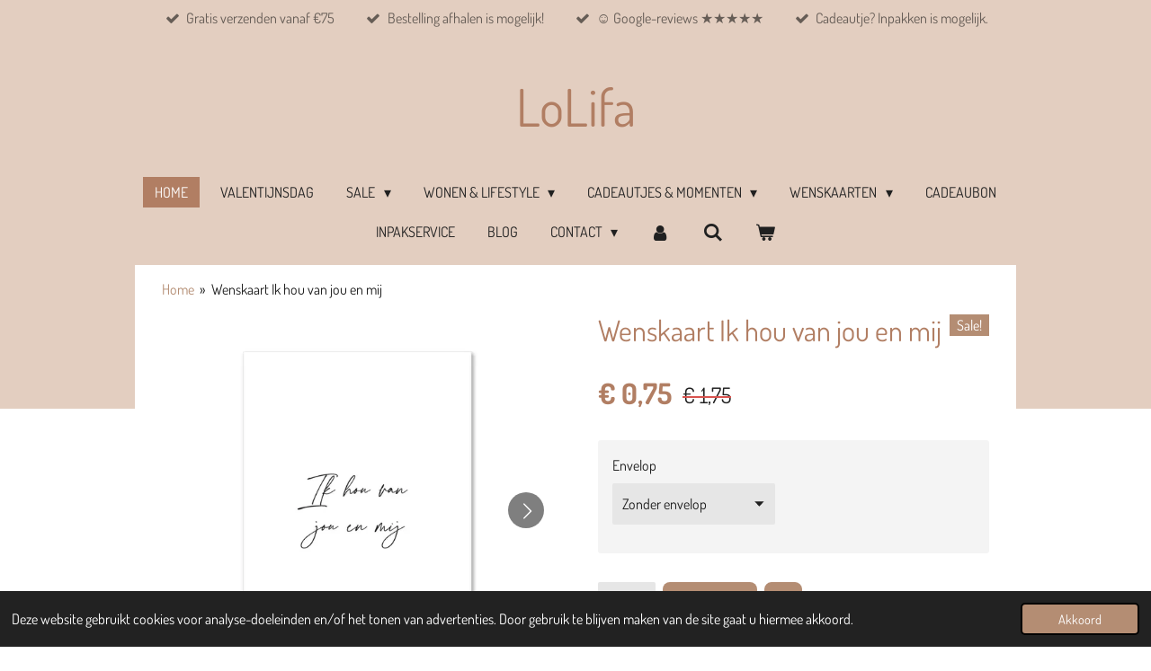

--- FILE ---
content_type: text/html; charset=UTF-8
request_url: https://www.lolifa.nl/product/11693683/wenskaart-ik-hou-van-jou-en-mij
body_size: 17043
content:
<!DOCTYPE html>
<html lang="nl">
    <head>
        <meta http-equiv="Content-Type" content="text/html; charset=utf-8">
        <meta name="viewport" content="width=device-width, initial-scale=1.0, maximum-scale=5.0">
        <meta http-equiv="X-UA-Compatible" content="IE=edge">
        <link rel="canonical" href="https://www.lolifa.nl/product/11693683/wenskaart-ik-hou-van-jou-en-mij">
        <link rel="sitemap" type="application/xml" href="https://www.lolifa.nl/sitemap.xml">
        <meta property="og:title" content="Wenskaart Ik hou van jou en mij - LoLifa">
        <meta property="og:url" content="https://www.lolifa.nl/product/11693683/wenskaart-ik-hou-van-jou-en-mij">
        <base href="https://www.lolifa.nl/">
        <meta name="description" property="og:description" content="Wenskaart Ik hou van jou en mij. Wie wil jij laten weten dat je van hem of haar houdt? Merk: KjoetCards">
                <script nonce="1252335073808df2f176270db53c3a92">
            
            window.JOUWWEB = window.JOUWWEB || {};
            window.JOUWWEB.application = window.JOUWWEB.application || {};
            window.JOUWWEB.application = {"backends":[{"domain":"jouwweb.nl","freeDomain":"jouwweb.site"},{"domain":"webador.com","freeDomain":"webadorsite.com"},{"domain":"webador.de","freeDomain":"webadorsite.com"},{"domain":"webador.fr","freeDomain":"webadorsite.com"},{"domain":"webador.es","freeDomain":"webadorsite.com"},{"domain":"webador.it","freeDomain":"webadorsite.com"},{"domain":"jouwweb.be","freeDomain":"jouwweb.site"},{"domain":"webador.ie","freeDomain":"webadorsite.com"},{"domain":"webador.co.uk","freeDomain":"webadorsite.com"},{"domain":"webador.at","freeDomain":"webadorsite.com"},{"domain":"webador.be","freeDomain":"webadorsite.com"},{"domain":"webador.ch","freeDomain":"webadorsite.com"},{"domain":"webador.ch","freeDomain":"webadorsite.com"},{"domain":"webador.mx","freeDomain":"webadorsite.com"},{"domain":"webador.com","freeDomain":"webadorsite.com"},{"domain":"webador.dk","freeDomain":"webadorsite.com"},{"domain":"webador.se","freeDomain":"webadorsite.com"},{"domain":"webador.no","freeDomain":"webadorsite.com"},{"domain":"webador.fi","freeDomain":"webadorsite.com"},{"domain":"webador.ca","freeDomain":"webadorsite.com"},{"domain":"webador.ca","freeDomain":"webadorsite.com"},{"domain":"webador.pl","freeDomain":"webadorsite.com"},{"domain":"webador.com.au","freeDomain":"webadorsite.com"},{"domain":"webador.nz","freeDomain":"webadorsite.com"}],"editorLocale":"nl-NL","editorTimezone":"Europe\/Amsterdam","editorLanguage":"nl","analytics4TrackingId":"G-E6PZPGE4QM","analyticsDimensions":[],"backendDomain":"www.jouwweb.nl","backendShortDomain":"jouwweb.nl","backendKey":"jouwweb-nl","freeWebsiteDomain":"jouwweb.site","noSsl":false,"build":{"reference":"fec0291"},"linkHostnames":["www.jouwweb.nl","www.webador.com","www.webador.de","www.webador.fr","www.webador.es","www.webador.it","www.jouwweb.be","www.webador.ie","www.webador.co.uk","www.webador.at","www.webador.be","www.webador.ch","fr.webador.ch","www.webador.mx","es.webador.com","www.webador.dk","www.webador.se","www.webador.no","www.webador.fi","www.webador.ca","fr.webador.ca","www.webador.pl","www.webador.com.au","www.webador.nz"],"assetsUrl":"https:\/\/assets.jwwb.nl","loginUrl":"https:\/\/www.jouwweb.nl\/inloggen","publishUrl":"https:\/\/www.jouwweb.nl\/v2\/website\/3638205\/publish-proxy","adminUserOrIp":false,"pricing":{"plans":{"lite":{"amount":"700","currency":"EUR"},"pro":{"amount":"1200","currency":"EUR"},"business":{"amount":"2400","currency":"EUR"}},"yearlyDiscount":{"price":{"amount":"0","currency":"EUR"},"ratio":0,"percent":"0%","discountPrice":{"amount":"0","currency":"EUR"},"termPricePerMonth":{"amount":"0","currency":"EUR"},"termPricePerYear":{"amount":"0","currency":"EUR"}}},"hcUrl":{"add-product-variants":"https:\/\/help.jouwweb.nl\/hc\/nl\/articles\/28594307773201","basic-vs-advanced-shipping":"https:\/\/help.jouwweb.nl\/hc\/nl\/articles\/28594268794257","html-in-head":"https:\/\/help.jouwweb.nl\/hc\/nl\/articles\/28594336422545","link-domain-name":"https:\/\/help.jouwweb.nl\/hc\/nl\/articles\/28594325307409","optimize-for-mobile":"https:\/\/help.jouwweb.nl\/hc\/nl\/articles\/28594312927121","seo":"https:\/\/help.jouwweb.nl\/hc\/nl\/sections\/28507243966737","transfer-domain-name":"https:\/\/help.jouwweb.nl\/hc\/nl\/articles\/28594325232657","website-not-secure":"https:\/\/help.jouwweb.nl\/hc\/nl\/articles\/28594252935825"}};
            window.JOUWWEB.brand = {"type":"jouwweb","name":"JouwWeb","domain":"JouwWeb.nl","supportEmail":"support@jouwweb.nl"};
                    
                window.JOUWWEB = window.JOUWWEB || {};
                window.JOUWWEB.websiteRendering = {"locale":"nl-NL","timezone":"Europe\/Amsterdam","routes":{"api\/upload\/product-field":"\/_api\/upload\/product-field","checkout\/cart":"\/winkelwagen","payment":"\/bestelling-afronden\/:publicOrderId","payment\/forward":"\/bestelling-afronden\/:publicOrderId\/forward","public-order":"\/bestelling\/:publicOrderId","checkout\/authorize":"\/winkelwagen\/authorize\/:gateway","wishlist":"\/verlanglijst"}};
                                                    window.JOUWWEB.website = {"id":3638205,"locale":"nl-NL","enabled":true,"title":"LoLifa","hasTitle":true,"roleOfLoggedInUser":null,"ownerLocale":"nl-NL","plan":"business","freeWebsiteDomain":"jouwweb.site","backendKey":"jouwweb-nl","currency":"EUR","defaultLocale":"nl-NL","url":"https:\/\/www.lolifa.nl\/","homepageSegmentId":14822169,"category":"webshop","isOffline":false,"isPublished":true,"locales":["nl-NL"],"allowed":{"ads":false,"credits":true,"externalLinks":true,"slideshow":true,"customDefaultSlideshow":true,"hostedAlbums":true,"moderators":true,"mailboxQuota":10,"statisticsVisitors":true,"statisticsDetailed":true,"statisticsMonths":-1,"favicon":true,"password":true,"freeDomains":0,"freeMailAccounts":1,"canUseLanguages":false,"fileUpload":true,"legacyFontSize":false,"webshop":true,"products":-1,"imageText":false,"search":true,"audioUpload":true,"videoUpload":5000,"allowDangerousForms":false,"allowHtmlCode":true,"mobileBar":true,"sidebar":false,"poll":false,"allowCustomForms":true,"allowBusinessListing":true,"allowCustomAnalytics":true,"allowAccountingLink":true,"digitalProducts":true,"sitemapElement":false},"mobileBar":{"enabled":true,"theme":"light","email":{"active":true,"value":"info@lolifa.nl"},"location":{"active":true,"value":"Blokland 1, Montfoort"},"phone":{"active":false},"whatsapp":{"active":false},"social":{"active":true,"network":"instagram","value":"lo_lifa_"}},"webshop":{"enabled":true,"currency":"EUR","taxEnabled":true,"taxInclusive":true,"vatDisclaimerVisible":false,"orderNotice":"<p>DIT WEEKEND 40% KORTING OP ALLE KERSTPRODUCTEN EN ALLE (LED)KAARSEN. GEBRUIK CODE XMAS40!<\/p>\n<p>Indien je speciale wensen hebt, kan je deze doorgeven via het Opmerkingen-veld in de laatste stap!<\/p>\n<p><strong>Let op:<\/strong> Wil je je cadeautje laten inpakken? Klik dan <a data-jwlink-type=\"product\" data-jwlink-identifier=\"11630796\" data-jwlink-title=\"Inpakservice\" href=\"\/product\/11630796\/inpakservice\">hier<\/a>!<\/p>","orderConfirmation":"<p>&lt;p data-start=&quot;69&quot; data-end=&quot;196&quot;&gt;Bedankt voor je bestelling!&lt;\/p&gt;<br \/>\n&lt;p data-start=&quot;69&quot; data-end=&quot;196&quot;&gt;Wat fijn dat je voor LoLifa hebt gekozen, ik zorg ervoor dat je bestelling met liefde en zorg wordt verwerkt!&amp;nbsp;&lt;\/p&gt;<br \/>\n&lt;p&gt;P.s. Geen bevestigingsmail ontvangen? Check je spam!&lt;\/p&gt;<br \/>\n&lt;p&gt;&amp;nbsp;&lt;\/p&gt;<\/p>","freeShipping":true,"freeShippingAmount":"75.00","shippingDisclaimerVisible":false,"pickupAllowed":true,"couponAllowed":true,"detailsPageAvailable":true,"socialMediaVisible":false,"termsPage":14822171,"termsPageUrl":"\/contact","extraTerms":null,"pricingVisible":true,"orderButtonVisible":true,"shippingAdvanced":true,"shippingAdvancedBackEnd":true,"soldOutVisible":true,"backInStockNotificationEnabled":true,"canAddProducts":true,"nextOrderNumber":20260016,"allowedServicePoints":["postnl"],"sendcloudConfigured":true,"sendcloudFallbackPublicKey":"a3d50033a59b4a598f1d7ce7e72aafdf","taxExemptionAllowed":true,"invoiceComment":null,"emptyCartVisible":true,"minimumOrderPrice":null,"productNumbersEnabled":false,"wishlistEnabled":true,"hideTaxOnCart":false},"isTreatedAsWebshop":true};                            window.JOUWWEB.cart = {"products":[],"coupon":null,"shippingCountryCode":null,"shippingChoice":null,"breakdown":[]};                            window.JOUWWEB.scripts = ["website-rendering\/webshop"];                        window.parent.JOUWWEB.colorPalette = window.JOUWWEB.colorPalette;
        </script>
                <title>Wenskaart Ik hou van jou en mij - LoLifa</title>
                                            <link href="https://primary.jwwb.nl/public/m/n/e/temp-obaeixmavpgpejeqymnp/touch-icon-iphone.png?bust=1723360853" rel="apple-touch-icon" sizes="60x60">                                                <link href="https://primary.jwwb.nl/public/m/n/e/temp-obaeixmavpgpejeqymnp/touch-icon-ipad.png?bust=1723360853" rel="apple-touch-icon" sizes="76x76">                                                <link href="https://primary.jwwb.nl/public/m/n/e/temp-obaeixmavpgpejeqymnp/touch-icon-iphone-retina.png?bust=1723360853" rel="apple-touch-icon" sizes="120x120">                                                <link href="https://primary.jwwb.nl/public/m/n/e/temp-obaeixmavpgpejeqymnp/touch-icon-ipad-retina.png?bust=1723360853" rel="apple-touch-icon" sizes="152x152">                                                <link href="https://primary.jwwb.nl/public/m/n/e/temp-obaeixmavpgpejeqymnp/favicon.png?bust=1723360853" rel="shortcut icon">                                                <link href="https://primary.jwwb.nl/public/m/n/e/temp-obaeixmavpgpejeqymnp/favicon.png?bust=1723360853" rel="icon">                                        <meta property="og:image" content="https&#x3A;&#x2F;&#x2F;primary.jwwb.nl&#x2F;public&#x2F;m&#x2F;n&#x2F;e&#x2F;temp-obaeixmavpgpejeqymnp&#x2F;wenskaart-ik-hou-van-jou-en-mij-high.webp">
                    <meta property="og:image" content="https&#x3A;&#x2F;&#x2F;primary.jwwb.nl&#x2F;public&#x2F;m&#x2F;n&#x2F;e&#x2F;temp-obaeixmavpgpejeqymnp&#x2F;wenskaart-ik-hou-van-jou-en-mij-2-high.webp">
                                    <meta name="twitter:card" content="summary_large_image">
                        <meta property="twitter:image" content="https&#x3A;&#x2F;&#x2F;primary.jwwb.nl&#x2F;public&#x2F;m&#x2F;n&#x2F;e&#x2F;temp-obaeixmavpgpejeqymnp&#x2F;wenskaart-ik-hou-van-jou-en-mij-high.webp">
                                                    <!-- Google tag (gtag.js) -->
<script async src="https://www.googletagmanager.com/gtag/js?id=G-NPL7YLMB7S"></script>
<script>
  window.dataLayer = window.dataLayer || [];
  function gtag(){dataLayer.push(arguments);}
  gtag('js', new Date());

  gtag('config', 'G-NPL7YLMB7S');
</script>                            <script src="https://www.googletagmanager.com/gtag/js?id=G-CEHM0MXXZY" nonce="1252335073808df2f176270db53c3a92" data-turbo-track="reload" async></script>
<script src="https://plausible.io/js/script.manual.js" nonce="1252335073808df2f176270db53c3a92" data-turbo-track="reload" defer data-domain="shard5.jouwweb.nl"></script>
<link rel="stylesheet" type="text/css" href="https://gfonts.jwwb.nl/css?display=fallback&amp;family=Dosis%3A400%2C700%2C400italic%2C700italic" nonce="1252335073808df2f176270db53c3a92" data-turbo-track="dynamic">
<script src="https://assets.jwwb.nl/assets/build/website-rendering/nl-NL.js?bust=af8dcdef13a1895089e9" nonce="1252335073808df2f176270db53c3a92" data-turbo-track="reload" defer></script>
<script src="https://assets.jwwb.nl/assets/website-rendering/runtime.e9aaeab0c631cbd69aaa.js?bust=0df1501923f96b249330" nonce="1252335073808df2f176270db53c3a92" data-turbo-track="reload" defer></script>
<script src="https://assets.jwwb.nl/assets/website-rendering/103.3d75ec3708e54af67f50.js?bust=cb0aa3c978e146edbd0d" nonce="1252335073808df2f176270db53c3a92" data-turbo-track="reload" defer></script>
<script src="https://assets.jwwb.nl/assets/website-rendering/main.f656389ec507dc20f0cb.js?bust=d20d7cd648ba41ec2448" nonce="1252335073808df2f176270db53c3a92" data-turbo-track="reload" defer></script>
<link rel="preload" href="https://assets.jwwb.nl/assets/website-rendering/styles.e258e1c0caffe3e22b8c.css?bust=00dff845dced716b5f3e" as="style">
<link rel="preload" href="https://assets.jwwb.nl/assets/website-rendering/fonts/icons-website-rendering/font/website-rendering.woff2?bust=bd2797014f9452dadc8e" as="font" crossorigin>
<link rel="preconnect" href="https://gfonts.jwwb.nl">
<link rel="stylesheet" type="text/css" href="https://assets.jwwb.nl/assets/website-rendering/styles.e258e1c0caffe3e22b8c.css?bust=00dff845dced716b5f3e" nonce="1252335073808df2f176270db53c3a92" data-turbo-track="dynamic">
<link rel="preconnect" href="https://assets.jwwb.nl">
<link rel="preconnect" href="https://www.google-analytics.com">
<link rel="stylesheet" type="text/css" href="https://primary.jwwb.nl/public/m/n/e/temp-obaeixmavpgpejeqymnp/style.css?bust=1768721040" nonce="1252335073808df2f176270db53c3a92" data-turbo-track="dynamic">    </head>
    <body
        id="top"
        class="jw-is-no-slideshow jw-header-is-text jw-is-segment-product jw-is-frontend jw-is-no-sidebar jw-is-messagebar jw-is-no-touch-device jw-is-no-mobile"
                                    data-jouwweb-page="11693683"
                                                data-jouwweb-segment-id="11693683"
                                                data-jouwweb-segment-type="product"
                                                data-template-threshold="1020"
                                                data-template-name="clean&#x7C;minimal"
                            itemscope
        itemtype="https://schema.org/Product"
    >
                                    <meta itemprop="url" content="https://www.lolifa.nl/product/11693683/wenskaart-ik-hou-van-jou-en-mij">
        <a href="#main-content" class="jw-skip-link">
            Ga direct naar de hoofdinhoud        </a>
        <div class="jw-background"></div>
        <div class="jw-body">
            <div class="jw-mobile-menu jw-mobile-is-text js-mobile-menu">
            <button
            type="button"
            class="jw-mobile-menu__button jw-mobile-toggle"
            aria-label="Open / sluit menu"
        >
            <span class="jw-icon-burger"></span>
        </button>
        <div class="jw-mobile-header jw-mobile-header--text">
        <a            class="jw-mobile-header-content"
                            href="/"
                        >
                                        <div class="jw-mobile-text">
                    <span style="font-size: 120%; color: #b17e63;">LoLifa</span>                </div>
                    </a>
    </div>

        <a
        href="/winkelwagen"
        class="jw-mobile-menu__button jw-mobile-header-cart"
        aria-label="Bekijk winkelwagen"
    >
        <span class="jw-icon-badge-wrapper">
            <span class="website-rendering-icon-basket" aria-hidden="true"></span>
            <span class="jw-icon-badge hidden" aria-hidden="true"></span>
        </span>
    </a>
    
    </div>
    <div class="jw-mobile-menu-search jw-mobile-menu-search--hidden">
        <form
            action="/zoeken"
            method="get"
            class="jw-mobile-menu-search__box"
        >
            <input
                type="text"
                name="q"
                value=""
                placeholder="Zoeken..."
                class="jw-mobile-menu-search__input"
                aria-label="Zoeken"
            >
            <button type="submit" class="jw-btn jw-btn--style-flat jw-mobile-menu-search__button" aria-label="Zoeken">
                <span class="website-rendering-icon-search" aria-hidden="true"></span>
            </button>
            <button type="button" class="jw-btn jw-btn--style-flat jw-mobile-menu-search__button js-cancel-search" aria-label="Zoekopdracht annuleren">
                <span class="website-rendering-icon-cancel" aria-hidden="true"></span>
            </button>
        </form>
    </div>
            <div class="message-bar message-bar--accent"><div class="message-bar__container"><ul class="message-bar-usps"><li class="message-bar-usps__item"><i class="website-rendering-icon-ok"></i><span>Gratis verzenden vanaf €75</span></li><li class="message-bar-usps__item"><i class="website-rendering-icon-ok"></i><span>Bestelling afhalen is mogelijk!</span></li><li class="message-bar-usps__item"><i class="website-rendering-icon-ok"></i><span>☺︎ Google-reviews ★★★★★</span></li><li class="message-bar-usps__item"><i class="website-rendering-icon-ok"></i><span>Cadeautje? Inpakken is mogelijk.</span></li></ul></div></div><div class="topmenu">
    <header>
        <div class="topmenu-inner js-topbar-content-container">
            <div class="jw-header-logo">
        <div
    class="jw-header jw-header-title-container jw-header-text jw-header-text-toggle"
    data-stylable="true"
>
    <a        id="jw-header-title"
        class="jw-header-title"
                    href="/"
            >
        <span style="font-size: 120%; color: #b17e63;">LoLifa</span>    </a>
</div>
</div>
            <nav class="menu jw-menu-copy">
                <ul
    id="jw-menu"
    class="jw-menu jw-menu-horizontal"
            >
            <li
    class="jw-menu-item jw-menu-is-active"
>
        <a        class="jw-menu-link js-active-menu-item"
        href="/"                                            data-page-link-id="14822169"
                            >
                <span class="">
            Home        </span>
            </a>
                </li>
            <li
    class="jw-menu-item"
>
        <a        class="jw-menu-link"
        href="/valentijnsdag"                                            data-page-link-id="32963387"
                            >
                <span class="">
            Valentijnsdag        </span>
            </a>
                </li>
            <li
    class="jw-menu-item jw-menu-has-submenu"
>
        <a        class="jw-menu-link"
        href="/sale"                                            data-page-link-id="29623831"
                            >
                <span class="">
            SALE        </span>
                    <span class="jw-arrow jw-arrow-toplevel"></span>
            </a>
                    <ul
            class="jw-submenu"
                    >
                            <li
    class="jw-menu-item"
>
        <a        class="jw-menu-link"
        href="/sale/sale-woonaccessoires-cadeaus"                                            data-page-link-id="29623868"
                            >
                <span class="">
            SALE - Woonaccessoires &amp; Cadeaus        </span>
            </a>
                </li>
                            <li
    class="jw-menu-item"
>
        <a        class="jw-menu-link"
        href="/sale/sale-kaarsen"                                            data-page-link-id="29637164"
                            >
                <span class="">
            SALE - Kaarsen        </span>
            </a>
                </li>
                            <li
    class="jw-menu-item"
>
        <a        class="jw-menu-link"
        href="/sale/sale-baby-kind"                                            data-page-link-id="29623892"
                            >
                <span class="">
            SALE - Baby &amp; Kind        </span>
            </a>
                </li>
                    </ul>
        </li>
            <li
    class="jw-menu-item jw-menu-has-submenu"
>
        <a        class="jw-menu-link"
        href="/wonen-lifestyle"                                            data-page-link-id="15128664"
                            >
                <span class="">
            Wonen &amp; Lifestyle        </span>
                    <span class="jw-arrow jw-arrow-toplevel"></span>
            </a>
                    <ul
            class="jw-submenu"
                    >
                            <li
    class="jw-menu-item"
>
        <a        class="jw-menu-link"
        href="/wonen-lifestyle/sale-woonaccessoires-cadeaus-1"                                            data-page-link-id="22830897"
                            >
                <span class="">
            SALE - Woonaccessoires &amp; Cadeaus        </span>
            </a>
                </li>
                            <li
    class="jw-menu-item jw-menu-has-submenu"
>
        <a        class="jw-menu-link"
        href="/wonen-lifestyle/tegeltjes"                                            data-page-link-id="15137102"
                            >
                <span class="">
            Tegeltjes        </span>
                    <span class="jw-arrow"></span>
            </a>
                    <ul
            class="jw-submenu"
                    >
                            <li
    class="jw-menu-item"
>
        <a        class="jw-menu-link"
        href="/wonen-lifestyle/tegeltjes/gepersonaliseerde-tegels"                                            data-page-link-id="31228380"
                            >
                <span class="">
            Gepersonaliseerde tegels        </span>
            </a>
                </li>
                            <li
    class="jw-menu-item"
>
        <a        class="jw-menu-link"
        href="/wonen-lifestyle/tegeltjes/geboortetegels"                                            data-page-link-id="31228374"
                            >
                <span class="">
            Geboortetegels        </span>
            </a>
                </li>
                            <li
    class="jw-menu-item"
>
        <a        class="jw-menu-link"
        href="/wonen-lifestyle/tegeltjes/tegels-met-quotes"                                            data-page-link-id="31228395"
                            >
                <span class="">
            Tegels met quotes        </span>
            </a>
                </li>
                            <li
    class="jw-menu-item"
>
        <a        class="jw-menu-link"
        href="/wonen-lifestyle/tegeltjes/tegelhouders"                                            data-page-link-id="31228204"
                            >
                <span class="">
            Tegelhouders        </span>
            </a>
                </li>
                    </ul>
        </li>
                            <li
    class="jw-menu-item"
>
        <a        class="jw-menu-link"
        href="/wonen-lifestyle/muuss-tegel-kaart-ledkaarshouders"                                            data-page-link-id="30930557"
                            >
                <span class="">
            Muuss Tegel, Kaart &amp; Ledkaarshouders        </span>
            </a>
                </li>
                            <li
    class="jw-menu-item"
>
        <a        class="jw-menu-link"
        href="/wonen-lifestyle/canvas-tassen"                                            data-page-link-id="27933546"
                            >
                <span class="">
            (Canvas)Tassen        </span>
            </a>
                </li>
                            <li
    class="jw-menu-item jw-menu-has-submenu"
>
        <a        class="jw-menu-link"
        href="/wonen-lifestyle/kaarsen"                                            data-page-link-id="15797574"
                            >
                <span class="">
            Kaarsen        </span>
                    <span class="jw-arrow"></span>
            </a>
                    <ul
            class="jw-submenu"
                    >
                            <li
    class="jw-menu-item"
>
        <a        class="jw-menu-link"
        href="/wonen-lifestyle/kaarsen/dip-dye-kaarsen"                                            data-page-link-id="21230504"
                            >
                <span class="">
            Dip Dye Kaarsen        </span>
            </a>
                </li>
                            <li
    class="jw-menu-item"
>
        <a        class="jw-menu-link"
        href="/wonen-lifestyle/kaarsen/led-kaarsen"                                            data-page-link-id="19351030"
                            >
                <span class="">
            Led Kaarsen        </span>
            </a>
                </li>
                            <li
    class="jw-menu-item"
>
        <a        class="jw-menu-link"
        href="/wonen-lifestyle/kaarsen/kaarsenzand"                                            data-page-link-id="26186654"
                            >
                <span class="">
            Kaarsenzand        </span>
            </a>
                </li>
                            <li
    class="jw-menu-item"
>
        <a        class="jw-menu-link"
        href="/wonen-lifestyle/kaarsen/kaarsen-met-tekst"                                            data-page-link-id="21230821"
                            >
                <span class="">
            Kaarsen met tekst        </span>
            </a>
                </li>
                            <li
    class="jw-menu-item"
>
        <a        class="jw-menu-link"
        href="/wonen-lifestyle/kaarsen/overige-kaarsen"                                            data-page-link-id="21232150"
                            >
                <span class="">
            Overige kaarsen        </span>
            </a>
                </li>
                            <li
    class="jw-menu-item"
>
        <a        class="jw-menu-link"
        href="/wonen-lifestyle/kaarsen/tuinfakkels"                                            data-page-link-id="20409482"
                            >
                <span class="">
            Tuinfakkels        </span>
            </a>
                </li>
                    </ul>
        </li>
                            <li
    class="jw-menu-item"
>
        <a        class="jw-menu-link"
        href="/wonen-lifestyle/kandelaars-theelichthouders"                                            data-page-link-id="17475013"
                            >
                <span class="">
            Kandelaars &amp; Theelichthouders        </span>
            </a>
                </li>
                            <li
    class="jw-menu-item"
>
        <a        class="jw-menu-link"
        href="/wonen-lifestyle/keuken-servies"                                            data-page-link-id="15137100"
                            >
                <span class="">
            Keuken &amp; Servies        </span>
            </a>
                </li>
                            <li
    class="jw-menu-item"
>
        <a        class="jw-menu-link"
        href="/wonen-lifestyle/wanddoeken"                                            data-page-link-id="23024534"
                            >
                <span class="">
            Wanddoeken        </span>
            </a>
                </li>
                            <li
    class="jw-menu-item"
>
        <a        class="jw-menu-link"
        href="/wonen-lifestyle/vazen"                                            data-page-link-id="15797525"
                            >
                <span class="">
            Vazen        </span>
            </a>
                </li>
                            <li
    class="jw-menu-item"
>
        <a        class="jw-menu-link"
        href="/wonen-lifestyle/geurbranders-amberblokjes-waxmelts"                                            data-page-link-id="26027736"
                            >
                <span class="">
            Geurbranders, Amberblokjes &amp; Waxmelts        </span>
            </a>
                </li>
                            <li
    class="jw-menu-item"
>
        <a        class="jw-menu-link"
        href="/wonen-lifestyle/edelstenen"                                            data-page-link-id="23159636"
                            >
                <span class="">
            Edelstenen        </span>
            </a>
                </li>
                    </ul>
        </li>
            <li
    class="jw-menu-item jw-menu-has-submenu"
>
        <a        class="jw-menu-link"
        href="/cadeautjes-momenten"                                            data-page-link-id="17897368"
                            >
                <span class="">
            Cadeautjes &amp; momenten        </span>
                    <span class="jw-arrow jw-arrow-toplevel"></span>
            </a>
                    <ul
            class="jw-submenu"
                    >
                            <li
    class="jw-menu-item"
>
        <a        class="jw-menu-link"
        href="/cadeautjes-momenten/verjaardag-1"                                            data-page-link-id="18168371"
                            >
                <span class="">
            Verjaardag        </span>
            </a>
                </li>
                            <li
    class="jw-menu-item"
>
        <a        class="jw-menu-link"
        href="/cadeautjes-momenten/zwangerschap-verlof-geboorte"                                            data-page-link-id="17897463"
                            >
                <span class="">
            Zwangerschap, Verlof &amp; Geboorte        </span>
            </a>
                </li>
                            <li
    class="jw-menu-item"
>
        <a        class="jw-menu-link"
        href="/cadeautjes-momenten/om-een-collega-te-verrassen"                                            data-page-link-id="17897382"
                            >
                <span class="">
            Om een collega te verrassen        </span>
            </a>
                </li>
                            <li
    class="jw-menu-item"
>
        <a        class="jw-menu-link"
        href="/cadeautjes-momenten/vriendschap-liefde"                                            data-page-link-id="17897903"
                            >
                <span class="">
            Vriendschap &amp; liefde        </span>
            </a>
                </li>
                            <li
    class="jw-menu-item"
>
        <a        class="jw-menu-link"
        href="/cadeautjes-momenten/nieuw-huis-1"                                            data-page-link-id="17897457"
                            >
                <span class="">
            Nieuw huis        </span>
            </a>
                </li>
                            <li
    class="jw-menu-item"
>
        <a        class="jw-menu-link"
        href="/cadeautjes-momenten/bedankt-1"                                            data-page-link-id="17899162"
                            >
                <span class="">
            Bedankt!        </span>
            </a>
                </li>
                            <li
    class="jw-menu-item"
>
        <a        class="jw-menu-link"
        href="/cadeautjes-momenten/beterschap-sterkte-1"                                            data-page-link-id="18167599"
                            >
                <span class="">
            Beterschap &amp; Sterkte        </span>
            </a>
                </li>
                            <li
    class="jw-menu-item"
>
        <a        class="jw-menu-link"
        href="/cadeautjes-momenten/wijn-thee-koffiecadeautjes"                                            data-page-link-id="17897393"
                            >
                <span class="">
            Wijn, thee &amp; koffiecadeautjes        </span>
            </a>
                </li>
                            <li
    class="jw-menu-item"
>
        <a        class="jw-menu-link"
        href="/cadeautjes-momenten/moederdag-vaderdag"                                            data-page-link-id="27672408"
                            >
                <span class="">
            Moederdag &amp; Vaderdag        </span>
            </a>
                </li>
                            <li
    class="jw-menu-item"
>
        <a        class="jw-menu-link"
        href="/cadeautjes-momenten/juf-meester"                                            data-page-link-id="17897397"
                            >
                <span class="">
            Juf &amp; Meester        </span>
            </a>
                </li>
                    </ul>
        </li>
            <li
    class="jw-menu-item jw-menu-has-submenu"
>
        <a        class="jw-menu-link"
        href="/wenskaarten"                                            data-page-link-id="15128658"
                            >
                <span class="">
            Wenskaarten        </span>
                    <span class="jw-arrow jw-arrow-toplevel"></span>
            </a>
                    <ul
            class="jw-submenu"
                    >
                            <li
    class="jw-menu-item"
>
        <a        class="jw-menu-link"
        href="/wenskaarten/minikaarten-cadeaulabels"                                            data-page-link-id="16140926"
                            >
                <span class="">
            Minikaarten &amp; Cadeaulabels        </span>
            </a>
                </li>
                            <li
    class="jw-menu-item"
>
        <a        class="jw-menu-link"
        href="/wenskaarten/verjaardag"                                            data-page-link-id="15684629"
                            >
                <span class="">
            Verjaardag        </span>
            </a>
                </li>
                            <li
    class="jw-menu-item"
>
        <a        class="jw-menu-link"
        href="/wenskaarten/beterschap-sterkte"                                            data-page-link-id="15684653"
                            >
                <span class="">
            Beterschap &amp; Sterkte        </span>
            </a>
                </li>
                            <li
    class="jw-menu-item"
>
        <a        class="jw-menu-link"
        href="/wenskaarten/geboorte-zwangerschap-verlof"                                            data-page-link-id="15684641"
                            >
                <span class="">
            Geboorte, Zwangerschap &amp; Verlof        </span>
            </a>
                </li>
                            <li
    class="jw-menu-item"
>
        <a        class="jw-menu-link"
        href="/wenskaarten/bedankt"                                            data-page-link-id="15684656"
                            >
                <span class="">
            Bedankt        </span>
            </a>
                </li>
                            <li
    class="jw-menu-item"
>
        <a        class="jw-menu-link"
        href="/wenskaarten/nieuw-huis"                                            data-page-link-id="16113125"
                            >
                <span class="">
            Nieuw huis        </span>
            </a>
                </li>
                            <li
    class="jw-menu-item"
>
        <a        class="jw-menu-link"
        href="/wenskaarten/liefde-vriendschap-familie"                                            data-page-link-id="15684659"
                            >
                <span class="">
            Liefde, vriendschap &amp; familie        </span>
            </a>
                </li>
                            <li
    class="jw-menu-item"
>
        <a        class="jw-menu-link"
        href="/wenskaarten/nieuwe-baan"                                            data-page-link-id="23665539"
                            >
                <span class="">
            Nieuwe baan        </span>
            </a>
                </li>
                            <li
    class="jw-menu-item"
>
        <a        class="jw-menu-link"
        href="/wenskaarten/blanco-tegoedbon"                                            data-page-link-id="23666007"
                            >
                <span class="">
            Blanco Tegoedbon        </span>
            </a>
                </li>
                            <li
    class="jw-menu-item"
>
        <a        class="jw-menu-link"
        href="/wenskaarten/blanco-andere-gelegenheden"                                            data-page-link-id="15684663"
                            >
                <span class="">
            Blanco &amp; Andere gelegenheden        </span>
            </a>
                </li>
                            <li
    class="jw-menu-item"
>
        <a        class="jw-menu-link"
        href="/wenskaarten/juf-meester-1"                                            data-page-link-id="27933126"
                            >
                <span class="">
            Juf &amp; Meester        </span>
            </a>
                </li>
                            <li
    class="jw-menu-item"
>
        <a        class="jw-menu-link"
        href="/wenskaarten/moeder-vaderdag"                                            data-page-link-id="27933078"
                            >
                <span class="">
            Moeder &amp; Vaderdag        </span>
            </a>
                </li>
                            <li
    class="jw-menu-item"
>
        <a        class="jw-menu-link"
        href="/wenskaarten/sterrenbeeldkaarten"                                            data-page-link-id="15137135"
                            >
                <span class="">
            Sterrenbeeldkaarten        </span>
            </a>
                </li>
                            <li
    class="jw-menu-item"
>
        <a        class="jw-menu-link"
        href="/wenskaarten/dierenkaarten-1"                                            data-page-link-id="17474866"
                            >
                <span class="">
            Dierenkaarten        </span>
            </a>
                </li>
                            <li
    class="jw-menu-item"
>
        <a        class="jw-menu-link"
        href="/wenskaarten/kalenderkaarten"                                            data-page-link-id="21168243"
                            >
                <span class="">
            Kalenderkaarten        </span>
            </a>
                </li>
                            <li
    class="jw-menu-item"
>
        <a        class="jw-menu-link"
        href="/wenskaarten/kerst-sint"                                            data-page-link-id="32896284"
                            >
                <span class="">
            Kerst &amp; Sint        </span>
            </a>
                </li>
                            <li
    class="jw-menu-item"
>
        <a        class="jw-menu-link"
        href="/wenskaarten/enveloppen"                                            data-page-link-id="15698619"
                            >
                <span class="">
            Enveloppen        </span>
            </a>
                </li>
                            <li
    class="jw-menu-item"
>
        <a        class="jw-menu-link"
        href="/wenskaarten/posters"                                            data-page-link-id="21434650"
                            >
                <span class="">
            Posters        </span>
            </a>
                </li>
                            <li
    class="jw-menu-item"
>
        <a        class="jw-menu-link"
        href="/wenskaarten/notitieboekjes-planners-kalenders"                                            data-page-link-id="15137136"
                            >
                <span class="">
            Notitieboekjes, Planners &amp; Kalenders        </span>
            </a>
                </li>
                            <li
    class="jw-menu-item"
>
        <a        class="jw-menu-link"
        href="/wenskaarten/kaartenhouders-frames-lijsten"                                            data-page-link-id="15767486"
                            >
                <span class="">
            Kaartenhouders, frames &amp; lijsten        </span>
            </a>
                </li>
                            <li
    class="jw-menu-item"
>
        <a        class="jw-menu-link"
        href="/wenskaarten/wondercandles"                                            data-page-link-id="18168805"
                            >
                <span class="">
            Wondercandles        </span>
            </a>
                </li>
                    </ul>
        </li>
            <li
    class="jw-menu-item"
>
        <a        class="jw-menu-link"
        href="/cadeaubon"                                            data-page-link-id="20587212"
                            >
                <span class="">
            Cadeaubon        </span>
            </a>
                </li>
            <li
    class="jw-menu-item"
>
        <a        class="jw-menu-link"
        href="/inpakservice"                                            data-page-link-id="18137730"
                            >
                <span class="">
            Inpakservice        </span>
            </a>
                </li>
            <li
    class="jw-menu-item"
>
        <a        class="jw-menu-link"
        href="/blog"                                            data-page-link-id="26052438"
                            >
                <span class="">
            Blog        </span>
            </a>
                </li>
            <li
    class="jw-menu-item jw-menu-has-submenu"
>
        <a        class="jw-menu-link"
        href="/contact"                                            data-page-link-id="14822171"
                            >
                <span class="">
            Contact        </span>
                    <span class="jw-arrow jw-arrow-toplevel"></span>
            </a>
                    <ul
            class="jw-submenu"
                    >
                            <li
    class="jw-menu-item"
>
        <a        class="jw-menu-link"
        href="/contact/vragen-en-antwoorden"                                            data-page-link-id="15883511"
                            >
                <span class="">
            Vragen en antwoorden        </span>
            </a>
                </li>
                            <li
    class="jw-menu-item"
>
        <a        class="jw-menu-link"
        href="/contact/wie-ben-ik"                                            data-page-link-id="15766966"
                            >
                <span class="">
            Wie ben ik?        </span>
            </a>
                </li>
                            <li
    class="jw-menu-item"
>
        <a        class="jw-menu-link"
        href="/contact/reviews"                                            data-page-link-id="20794112"
                            >
                <span class="">
            Reviews        </span>
            </a>
                </li>
                            <li
    class="jw-menu-item"
>
        <a        class="jw-menu-link"
        href="/contact/algemene-voorwaarden"                                            data-page-link-id="15884548"
                            >
                <span class="">
            Algemene voorwaarden        </span>
            </a>
                </li>
                            <li
    class="jw-menu-item"
>
        <a        class="jw-menu-link"
        href="/contact/privacy-policy"                                            data-page-link-id="15883520"
                            >
                <span class="">
            Privacy Policy        </span>
            </a>
                </li>
                    </ul>
        </li>
            <li
    class="jw-menu-item"
>
        <a        class="jw-menu-link jw-menu-link--icon"
        href="/account"                                                            title="Account"
            >
                                <span class="website-rendering-icon-user"></span>
                            <span class="hidden-desktop-horizontal-menu">
            Account        </span>
            </a>
                </li>
            <li
    class="jw-menu-item jw-menu-search-item"
>
        <button        class="jw-menu-link jw-menu-link--icon jw-text-button"
                                                                    title="Zoeken"
            >
                                <span class="website-rendering-icon-search"></span>
                            <span class="hidden-desktop-horizontal-menu">
            Zoeken        </span>
            </button>
                
            <div class="jw-popover-container jw-popover-container--inline is-hidden">
                <div class="jw-popover-backdrop"></div>
                <div class="jw-popover">
                    <div class="jw-popover__arrow"></div>
                    <div class="jw-popover__content jw-section-white">
                        <form  class="jw-search" action="/zoeken" method="get">
                            
                            <input class="jw-search__input" type="text" name="q" value="" placeholder="Zoeken..." aria-label="Zoeken" >
                            <button class="jw-search__submit" type="submit" aria-label="Zoeken">
                                <span class="website-rendering-icon-search" aria-hidden="true"></span>
                            </button>
                        </form>
                    </div>
                </div>
            </div>
                        </li>
            <li
    class="jw-menu-item jw-menu-wishlist-item js-menu-wishlist-item jw-menu-wishlist-item--hidden"
>
        <a        class="jw-menu-link jw-menu-link--icon"
        href="/verlanglijst"                                                            title="Verlanglijst"
            >
                                    <span class="jw-icon-badge-wrapper">
                        <span class="website-rendering-icon-heart"></span>
                                            <span class="jw-icon-badge hidden">
                    0                </span>
                            <span class="hidden-desktop-horizontal-menu">
            Verlanglijst        </span>
            </a>
                </li>
            <li
    class="jw-menu-item js-menu-cart-item "
>
        <a        class="jw-menu-link jw-menu-link--icon"
        href="/winkelwagen"                                                            title="Winkelwagen"
            >
                                    <span class="jw-icon-badge-wrapper">
                        <span class="website-rendering-icon-basket"></span>
                                            <span class="jw-icon-badge hidden">
                    0                </span>
                            <span class="hidden-desktop-horizontal-menu">
            Winkelwagen        </span>
            </a>
                </li>
    
    </ul>

    <script nonce="1252335073808df2f176270db53c3a92" id="jw-mobile-menu-template" type="text/template">
        <ul id="jw-menu" class="jw-menu jw-menu-horizontal jw-menu-spacing--mobile-bar">
                            <li
    class="jw-menu-item jw-menu-search-item"
>
                
                 <li class="jw-menu-item jw-mobile-menu-search-item">
                    <form class="jw-search" action="/zoeken" method="get">
                        <input class="jw-search__input" type="text" name="q" value="" placeholder="Zoeken..." aria-label="Zoeken">
                        <button class="jw-search__submit" type="submit" aria-label="Zoeken">
                            <span class="website-rendering-icon-search" aria-hidden="true"></span>
                        </button>
                    </form>
                </li>
                        </li>
                            <li
    class="jw-menu-item jw-menu-is-active"
>
        <a        class="jw-menu-link js-active-menu-item"
        href="/"                                            data-page-link-id="14822169"
                            >
                <span class="">
            Home        </span>
            </a>
                </li>
                            <li
    class="jw-menu-item"
>
        <a        class="jw-menu-link"
        href="/valentijnsdag"                                            data-page-link-id="32963387"
                            >
                <span class="">
            Valentijnsdag        </span>
            </a>
                </li>
                            <li
    class="jw-menu-item jw-menu-has-submenu"
>
        <a        class="jw-menu-link"
        href="/sale"                                            data-page-link-id="29623831"
                            >
                <span class="">
            SALE        </span>
                    <span class="jw-arrow jw-arrow-toplevel"></span>
            </a>
                    <ul
            class="jw-submenu"
                    >
                            <li
    class="jw-menu-item"
>
        <a        class="jw-menu-link"
        href="/sale/sale-woonaccessoires-cadeaus"                                            data-page-link-id="29623868"
                            >
                <span class="">
            SALE - Woonaccessoires &amp; Cadeaus        </span>
            </a>
                </li>
                            <li
    class="jw-menu-item"
>
        <a        class="jw-menu-link"
        href="/sale/sale-kaarsen"                                            data-page-link-id="29637164"
                            >
                <span class="">
            SALE - Kaarsen        </span>
            </a>
                </li>
                            <li
    class="jw-menu-item"
>
        <a        class="jw-menu-link"
        href="/sale/sale-baby-kind"                                            data-page-link-id="29623892"
                            >
                <span class="">
            SALE - Baby &amp; Kind        </span>
            </a>
                </li>
                    </ul>
        </li>
                            <li
    class="jw-menu-item jw-menu-has-submenu"
>
        <a        class="jw-menu-link"
        href="/wonen-lifestyle"                                            data-page-link-id="15128664"
                            >
                <span class="">
            Wonen &amp; Lifestyle        </span>
                    <span class="jw-arrow jw-arrow-toplevel"></span>
            </a>
                    <ul
            class="jw-submenu"
                    >
                            <li
    class="jw-menu-item"
>
        <a        class="jw-menu-link"
        href="/wonen-lifestyle/sale-woonaccessoires-cadeaus-1"                                            data-page-link-id="22830897"
                            >
                <span class="">
            SALE - Woonaccessoires &amp; Cadeaus        </span>
            </a>
                </li>
                            <li
    class="jw-menu-item jw-menu-has-submenu"
>
        <a        class="jw-menu-link"
        href="/wonen-lifestyle/tegeltjes"                                            data-page-link-id="15137102"
                            >
                <span class="">
            Tegeltjes        </span>
                    <span class="jw-arrow"></span>
            </a>
                    <ul
            class="jw-submenu"
                    >
                            <li
    class="jw-menu-item"
>
        <a        class="jw-menu-link"
        href="/wonen-lifestyle/tegeltjes/gepersonaliseerde-tegels"                                            data-page-link-id="31228380"
                            >
                <span class="">
            Gepersonaliseerde tegels        </span>
            </a>
                </li>
                            <li
    class="jw-menu-item"
>
        <a        class="jw-menu-link"
        href="/wonen-lifestyle/tegeltjes/geboortetegels"                                            data-page-link-id="31228374"
                            >
                <span class="">
            Geboortetegels        </span>
            </a>
                </li>
                            <li
    class="jw-menu-item"
>
        <a        class="jw-menu-link"
        href="/wonen-lifestyle/tegeltjes/tegels-met-quotes"                                            data-page-link-id="31228395"
                            >
                <span class="">
            Tegels met quotes        </span>
            </a>
                </li>
                            <li
    class="jw-menu-item"
>
        <a        class="jw-menu-link"
        href="/wonen-lifestyle/tegeltjes/tegelhouders"                                            data-page-link-id="31228204"
                            >
                <span class="">
            Tegelhouders        </span>
            </a>
                </li>
                    </ul>
        </li>
                            <li
    class="jw-menu-item"
>
        <a        class="jw-menu-link"
        href="/wonen-lifestyle/muuss-tegel-kaart-ledkaarshouders"                                            data-page-link-id="30930557"
                            >
                <span class="">
            Muuss Tegel, Kaart &amp; Ledkaarshouders        </span>
            </a>
                </li>
                            <li
    class="jw-menu-item"
>
        <a        class="jw-menu-link"
        href="/wonen-lifestyle/canvas-tassen"                                            data-page-link-id="27933546"
                            >
                <span class="">
            (Canvas)Tassen        </span>
            </a>
                </li>
                            <li
    class="jw-menu-item jw-menu-has-submenu"
>
        <a        class="jw-menu-link"
        href="/wonen-lifestyle/kaarsen"                                            data-page-link-id="15797574"
                            >
                <span class="">
            Kaarsen        </span>
                    <span class="jw-arrow"></span>
            </a>
                    <ul
            class="jw-submenu"
                    >
                            <li
    class="jw-menu-item"
>
        <a        class="jw-menu-link"
        href="/wonen-lifestyle/kaarsen/dip-dye-kaarsen"                                            data-page-link-id="21230504"
                            >
                <span class="">
            Dip Dye Kaarsen        </span>
            </a>
                </li>
                            <li
    class="jw-menu-item"
>
        <a        class="jw-menu-link"
        href="/wonen-lifestyle/kaarsen/led-kaarsen"                                            data-page-link-id="19351030"
                            >
                <span class="">
            Led Kaarsen        </span>
            </a>
                </li>
                            <li
    class="jw-menu-item"
>
        <a        class="jw-menu-link"
        href="/wonen-lifestyle/kaarsen/kaarsenzand"                                            data-page-link-id="26186654"
                            >
                <span class="">
            Kaarsenzand        </span>
            </a>
                </li>
                            <li
    class="jw-menu-item"
>
        <a        class="jw-menu-link"
        href="/wonen-lifestyle/kaarsen/kaarsen-met-tekst"                                            data-page-link-id="21230821"
                            >
                <span class="">
            Kaarsen met tekst        </span>
            </a>
                </li>
                            <li
    class="jw-menu-item"
>
        <a        class="jw-menu-link"
        href="/wonen-lifestyle/kaarsen/overige-kaarsen"                                            data-page-link-id="21232150"
                            >
                <span class="">
            Overige kaarsen        </span>
            </a>
                </li>
                            <li
    class="jw-menu-item"
>
        <a        class="jw-menu-link"
        href="/wonen-lifestyle/kaarsen/tuinfakkels"                                            data-page-link-id="20409482"
                            >
                <span class="">
            Tuinfakkels        </span>
            </a>
                </li>
                    </ul>
        </li>
                            <li
    class="jw-menu-item"
>
        <a        class="jw-menu-link"
        href="/wonen-lifestyle/kandelaars-theelichthouders"                                            data-page-link-id="17475013"
                            >
                <span class="">
            Kandelaars &amp; Theelichthouders        </span>
            </a>
                </li>
                            <li
    class="jw-menu-item"
>
        <a        class="jw-menu-link"
        href="/wonen-lifestyle/keuken-servies"                                            data-page-link-id="15137100"
                            >
                <span class="">
            Keuken &amp; Servies        </span>
            </a>
                </li>
                            <li
    class="jw-menu-item"
>
        <a        class="jw-menu-link"
        href="/wonen-lifestyle/wanddoeken"                                            data-page-link-id="23024534"
                            >
                <span class="">
            Wanddoeken        </span>
            </a>
                </li>
                            <li
    class="jw-menu-item"
>
        <a        class="jw-menu-link"
        href="/wonen-lifestyle/vazen"                                            data-page-link-id="15797525"
                            >
                <span class="">
            Vazen        </span>
            </a>
                </li>
                            <li
    class="jw-menu-item"
>
        <a        class="jw-menu-link"
        href="/wonen-lifestyle/geurbranders-amberblokjes-waxmelts"                                            data-page-link-id="26027736"
                            >
                <span class="">
            Geurbranders, Amberblokjes &amp; Waxmelts        </span>
            </a>
                </li>
                            <li
    class="jw-menu-item"
>
        <a        class="jw-menu-link"
        href="/wonen-lifestyle/edelstenen"                                            data-page-link-id="23159636"
                            >
                <span class="">
            Edelstenen        </span>
            </a>
                </li>
                    </ul>
        </li>
                            <li
    class="jw-menu-item jw-menu-has-submenu"
>
        <a        class="jw-menu-link"
        href="/cadeautjes-momenten"                                            data-page-link-id="17897368"
                            >
                <span class="">
            Cadeautjes &amp; momenten        </span>
                    <span class="jw-arrow jw-arrow-toplevel"></span>
            </a>
                    <ul
            class="jw-submenu"
                    >
                            <li
    class="jw-menu-item"
>
        <a        class="jw-menu-link"
        href="/cadeautjes-momenten/verjaardag-1"                                            data-page-link-id="18168371"
                            >
                <span class="">
            Verjaardag        </span>
            </a>
                </li>
                            <li
    class="jw-menu-item"
>
        <a        class="jw-menu-link"
        href="/cadeautjes-momenten/zwangerschap-verlof-geboorte"                                            data-page-link-id="17897463"
                            >
                <span class="">
            Zwangerschap, Verlof &amp; Geboorte        </span>
            </a>
                </li>
                            <li
    class="jw-menu-item"
>
        <a        class="jw-menu-link"
        href="/cadeautjes-momenten/om-een-collega-te-verrassen"                                            data-page-link-id="17897382"
                            >
                <span class="">
            Om een collega te verrassen        </span>
            </a>
                </li>
                            <li
    class="jw-menu-item"
>
        <a        class="jw-menu-link"
        href="/cadeautjes-momenten/vriendschap-liefde"                                            data-page-link-id="17897903"
                            >
                <span class="">
            Vriendschap &amp; liefde        </span>
            </a>
                </li>
                            <li
    class="jw-menu-item"
>
        <a        class="jw-menu-link"
        href="/cadeautjes-momenten/nieuw-huis-1"                                            data-page-link-id="17897457"
                            >
                <span class="">
            Nieuw huis        </span>
            </a>
                </li>
                            <li
    class="jw-menu-item"
>
        <a        class="jw-menu-link"
        href="/cadeautjes-momenten/bedankt-1"                                            data-page-link-id="17899162"
                            >
                <span class="">
            Bedankt!        </span>
            </a>
                </li>
                            <li
    class="jw-menu-item"
>
        <a        class="jw-menu-link"
        href="/cadeautjes-momenten/beterschap-sterkte-1"                                            data-page-link-id="18167599"
                            >
                <span class="">
            Beterschap &amp; Sterkte        </span>
            </a>
                </li>
                            <li
    class="jw-menu-item"
>
        <a        class="jw-menu-link"
        href="/cadeautjes-momenten/wijn-thee-koffiecadeautjes"                                            data-page-link-id="17897393"
                            >
                <span class="">
            Wijn, thee &amp; koffiecadeautjes        </span>
            </a>
                </li>
                            <li
    class="jw-menu-item"
>
        <a        class="jw-menu-link"
        href="/cadeautjes-momenten/moederdag-vaderdag"                                            data-page-link-id="27672408"
                            >
                <span class="">
            Moederdag &amp; Vaderdag        </span>
            </a>
                </li>
                            <li
    class="jw-menu-item"
>
        <a        class="jw-menu-link"
        href="/cadeautjes-momenten/juf-meester"                                            data-page-link-id="17897397"
                            >
                <span class="">
            Juf &amp; Meester        </span>
            </a>
                </li>
                    </ul>
        </li>
                            <li
    class="jw-menu-item jw-menu-has-submenu"
>
        <a        class="jw-menu-link"
        href="/wenskaarten"                                            data-page-link-id="15128658"
                            >
                <span class="">
            Wenskaarten        </span>
                    <span class="jw-arrow jw-arrow-toplevel"></span>
            </a>
                    <ul
            class="jw-submenu"
                    >
                            <li
    class="jw-menu-item"
>
        <a        class="jw-menu-link"
        href="/wenskaarten/minikaarten-cadeaulabels"                                            data-page-link-id="16140926"
                            >
                <span class="">
            Minikaarten &amp; Cadeaulabels        </span>
            </a>
                </li>
                            <li
    class="jw-menu-item"
>
        <a        class="jw-menu-link"
        href="/wenskaarten/verjaardag"                                            data-page-link-id="15684629"
                            >
                <span class="">
            Verjaardag        </span>
            </a>
                </li>
                            <li
    class="jw-menu-item"
>
        <a        class="jw-menu-link"
        href="/wenskaarten/beterschap-sterkte"                                            data-page-link-id="15684653"
                            >
                <span class="">
            Beterschap &amp; Sterkte        </span>
            </a>
                </li>
                            <li
    class="jw-menu-item"
>
        <a        class="jw-menu-link"
        href="/wenskaarten/geboorte-zwangerschap-verlof"                                            data-page-link-id="15684641"
                            >
                <span class="">
            Geboorte, Zwangerschap &amp; Verlof        </span>
            </a>
                </li>
                            <li
    class="jw-menu-item"
>
        <a        class="jw-menu-link"
        href="/wenskaarten/bedankt"                                            data-page-link-id="15684656"
                            >
                <span class="">
            Bedankt        </span>
            </a>
                </li>
                            <li
    class="jw-menu-item"
>
        <a        class="jw-menu-link"
        href="/wenskaarten/nieuw-huis"                                            data-page-link-id="16113125"
                            >
                <span class="">
            Nieuw huis        </span>
            </a>
                </li>
                            <li
    class="jw-menu-item"
>
        <a        class="jw-menu-link"
        href="/wenskaarten/liefde-vriendschap-familie"                                            data-page-link-id="15684659"
                            >
                <span class="">
            Liefde, vriendschap &amp; familie        </span>
            </a>
                </li>
                            <li
    class="jw-menu-item"
>
        <a        class="jw-menu-link"
        href="/wenskaarten/nieuwe-baan"                                            data-page-link-id="23665539"
                            >
                <span class="">
            Nieuwe baan        </span>
            </a>
                </li>
                            <li
    class="jw-menu-item"
>
        <a        class="jw-menu-link"
        href="/wenskaarten/blanco-tegoedbon"                                            data-page-link-id="23666007"
                            >
                <span class="">
            Blanco Tegoedbon        </span>
            </a>
                </li>
                            <li
    class="jw-menu-item"
>
        <a        class="jw-menu-link"
        href="/wenskaarten/blanco-andere-gelegenheden"                                            data-page-link-id="15684663"
                            >
                <span class="">
            Blanco &amp; Andere gelegenheden        </span>
            </a>
                </li>
                            <li
    class="jw-menu-item"
>
        <a        class="jw-menu-link"
        href="/wenskaarten/juf-meester-1"                                            data-page-link-id="27933126"
                            >
                <span class="">
            Juf &amp; Meester        </span>
            </a>
                </li>
                            <li
    class="jw-menu-item"
>
        <a        class="jw-menu-link"
        href="/wenskaarten/moeder-vaderdag"                                            data-page-link-id="27933078"
                            >
                <span class="">
            Moeder &amp; Vaderdag        </span>
            </a>
                </li>
                            <li
    class="jw-menu-item"
>
        <a        class="jw-menu-link"
        href="/wenskaarten/sterrenbeeldkaarten"                                            data-page-link-id="15137135"
                            >
                <span class="">
            Sterrenbeeldkaarten        </span>
            </a>
                </li>
                            <li
    class="jw-menu-item"
>
        <a        class="jw-menu-link"
        href="/wenskaarten/dierenkaarten-1"                                            data-page-link-id="17474866"
                            >
                <span class="">
            Dierenkaarten        </span>
            </a>
                </li>
                            <li
    class="jw-menu-item"
>
        <a        class="jw-menu-link"
        href="/wenskaarten/kalenderkaarten"                                            data-page-link-id="21168243"
                            >
                <span class="">
            Kalenderkaarten        </span>
            </a>
                </li>
                            <li
    class="jw-menu-item"
>
        <a        class="jw-menu-link"
        href="/wenskaarten/kerst-sint"                                            data-page-link-id="32896284"
                            >
                <span class="">
            Kerst &amp; Sint        </span>
            </a>
                </li>
                            <li
    class="jw-menu-item"
>
        <a        class="jw-menu-link"
        href="/wenskaarten/enveloppen"                                            data-page-link-id="15698619"
                            >
                <span class="">
            Enveloppen        </span>
            </a>
                </li>
                            <li
    class="jw-menu-item"
>
        <a        class="jw-menu-link"
        href="/wenskaarten/posters"                                            data-page-link-id="21434650"
                            >
                <span class="">
            Posters        </span>
            </a>
                </li>
                            <li
    class="jw-menu-item"
>
        <a        class="jw-menu-link"
        href="/wenskaarten/notitieboekjes-planners-kalenders"                                            data-page-link-id="15137136"
                            >
                <span class="">
            Notitieboekjes, Planners &amp; Kalenders        </span>
            </a>
                </li>
                            <li
    class="jw-menu-item"
>
        <a        class="jw-menu-link"
        href="/wenskaarten/kaartenhouders-frames-lijsten"                                            data-page-link-id="15767486"
                            >
                <span class="">
            Kaartenhouders, frames &amp; lijsten        </span>
            </a>
                </li>
                            <li
    class="jw-menu-item"
>
        <a        class="jw-menu-link"
        href="/wenskaarten/wondercandles"                                            data-page-link-id="18168805"
                            >
                <span class="">
            Wondercandles        </span>
            </a>
                </li>
                    </ul>
        </li>
                            <li
    class="jw-menu-item"
>
        <a        class="jw-menu-link"
        href="/cadeaubon"                                            data-page-link-id="20587212"
                            >
                <span class="">
            Cadeaubon        </span>
            </a>
                </li>
                            <li
    class="jw-menu-item"
>
        <a        class="jw-menu-link"
        href="/inpakservice"                                            data-page-link-id="18137730"
                            >
                <span class="">
            Inpakservice        </span>
            </a>
                </li>
                            <li
    class="jw-menu-item"
>
        <a        class="jw-menu-link"
        href="/blog"                                            data-page-link-id="26052438"
                            >
                <span class="">
            Blog        </span>
            </a>
                </li>
                            <li
    class="jw-menu-item jw-menu-has-submenu"
>
        <a        class="jw-menu-link"
        href="/contact"                                            data-page-link-id="14822171"
                            >
                <span class="">
            Contact        </span>
                    <span class="jw-arrow jw-arrow-toplevel"></span>
            </a>
                    <ul
            class="jw-submenu"
                    >
                            <li
    class="jw-menu-item"
>
        <a        class="jw-menu-link"
        href="/contact/vragen-en-antwoorden"                                            data-page-link-id="15883511"
                            >
                <span class="">
            Vragen en antwoorden        </span>
            </a>
                </li>
                            <li
    class="jw-menu-item"
>
        <a        class="jw-menu-link"
        href="/contact/wie-ben-ik"                                            data-page-link-id="15766966"
                            >
                <span class="">
            Wie ben ik?        </span>
            </a>
                </li>
                            <li
    class="jw-menu-item"
>
        <a        class="jw-menu-link"
        href="/contact/reviews"                                            data-page-link-id="20794112"
                            >
                <span class="">
            Reviews        </span>
            </a>
                </li>
                            <li
    class="jw-menu-item"
>
        <a        class="jw-menu-link"
        href="/contact/algemene-voorwaarden"                                            data-page-link-id="15884548"
                            >
                <span class="">
            Algemene voorwaarden        </span>
            </a>
                </li>
                            <li
    class="jw-menu-item"
>
        <a        class="jw-menu-link"
        href="/contact/privacy-policy"                                            data-page-link-id="15883520"
                            >
                <span class="">
            Privacy Policy        </span>
            </a>
                </li>
                    </ul>
        </li>
                            <li
    class="jw-menu-item"
>
        <a        class="jw-menu-link jw-menu-link--icon"
        href="/account"                                                            title="Account"
            >
                                <span class="website-rendering-icon-user"></span>
                            <span class="hidden-desktop-horizontal-menu">
            Account        </span>
            </a>
                </li>
                            <li
    class="jw-menu-item jw-menu-wishlist-item js-menu-wishlist-item jw-menu-wishlist-item--hidden"
>
        <a        class="jw-menu-link jw-menu-link--icon"
        href="/verlanglijst"                                                            title="Verlanglijst"
            >
                                    <span class="jw-icon-badge-wrapper">
                        <span class="website-rendering-icon-heart"></span>
                                            <span class="jw-icon-badge hidden">
                    0                </span>
                            <span class="hidden-desktop-horizontal-menu">
            Verlanglijst        </span>
            </a>
                </li>
            
                    </ul>
    </script>
            </nav>
        </div>
    </header>
</div>
<script nonce="1252335073808df2f176270db53c3a92">
    var backgroundElement = document.querySelector('.jw-background');

    JOUWWEB.templateConfig = {
        header: {
            selector: '.topmenu',
            mobileSelector: '.jw-mobile-menu',
            updatePusher: function (height, state) {

                if (state === 'desktop') {
                    // Expose the header height as a custom property so
                    // we can use this to set the background height in CSS.
                    if (backgroundElement && height) {
                        backgroundElement.setAttribute('style', '--header-height: ' + height + 'px;');
                    }
                } else if (state === 'mobile') {
                    $('.jw-menu-clone .jw-menu').css('margin-top', height);
                }
            },
        },
    };
</script>
<div class="main-content">
    
<main id="main-content" class="block-content">
    <div data-section-name="content" class="jw-section jw-section-content jw-responsive">
        <div class="jw-strip jw-strip--default jw-strip--style-color jw-strip--primary jw-strip--color-default jw-strip--padding-start"><div class="jw-strip__content-container"><div class="jw-strip__content jw-responsive">    
                        <nav class="jw-breadcrumbs" aria-label="Kruimelpad"><ol><li><a href="/" class="jw-breadcrumbs__link">Home</a></li><li><span class="jw-breadcrumbs__separator" aria-hidden="true">&raquo;</span><a href="/product/11693683/wenskaart-ik-hou-van-jou-en-mij" class="jw-breadcrumbs__link jw-breadcrumbs__link--current" aria-current="page">Wenskaart Ik hou van jou en mij</a></li></ol></nav>    <div
        class="product-page js-product-container"
        data-webshop-product="&#x7B;&quot;id&quot;&#x3A;11693683,&quot;title&quot;&#x3A;&quot;Wenskaart&#x20;Ik&#x20;hou&#x20;van&#x20;jou&#x20;en&#x20;mij&quot;,&quot;url&quot;&#x3A;&quot;&#x5C;&#x2F;product&#x5C;&#x2F;11693683&#x5C;&#x2F;wenskaart-ik-hou-van-jou-en-mij&quot;,&quot;variants&quot;&#x3A;&#x5B;&#x7B;&quot;id&quot;&#x3A;39516157,&quot;stock&quot;&#x3A;3,&quot;limited&quot;&#x3A;true,&quot;propertyValueIds&quot;&#x3A;&#x5B;&#x5D;&#x7D;&#x5D;,&quot;image&quot;&#x3A;&#x7B;&quot;id&quot;&#x3A;129855744,&quot;url&quot;&#x3A;&quot;https&#x3A;&#x5C;&#x2F;&#x5C;&#x2F;primary.jwwb.nl&#x5C;&#x2F;public&#x5C;&#x2F;m&#x5C;&#x2F;n&#x5C;&#x2F;e&#x5C;&#x2F;temp-obaeixmavpgpejeqymnp&#x5C;&#x2F;wenskaart-ik-hou-van-jou-en-mij-standard.webp&quot;,&quot;width&quot;&#x3A;713,&quot;height&quot;&#x3A;713&#x7D;,&quot;orderFromDetailsPage&quot;&#x3A;true&#x7D;"
        data-is-detail-view="1"
    >
                <div class="product-page__top">
            <h1 class="product-page__heading" itemprop="name">
                Wenskaart Ik hou van jou en mij            </h1>
            <div class="product-sticker">Sale!</div>                    </div>
                                <div class="product-page__image-container">
                <div
                    class="image-gallery"
                    role="group"
                    aria-roledescription="carousel"
                    aria-label="Productafbeeldingen"
                >
                    <div class="image-gallery__main">
                        <div
                            class="image-gallery__slides"
                            aria-live="polite"
                            aria-atomic="false"
                        >
                                                                                            <div
                                    class="image-gallery__slide-container"
                                    role="group"
                                    aria-roledescription="slide"
                                    aria-hidden="false"
                                    aria-label="1 van 2"
                                >
                                    <a
                                        class="image-gallery__slide-item"
                                        href="https://primary.jwwb.nl/public/m/n/e/temp-obaeixmavpgpejeqymnp/wenskaart-ik-hou-van-jou-en-mij-high.webp"
                                        data-width="713"
                                        data-height="713"
                                        data-image-id="129855744"
                                        tabindex="0"
                                    >
                                        <div class="image-gallery__slide-image">
                                            <img
                                                                                                    itemprop="image"
                                                    alt="Wenskaart&#x20;Ik&#x20;hou&#x20;van&#x20;jou&#x20;en&#x20;mij"
                                                                                                src="https://primary.jwwb.nl/public/m/n/e/temp-obaeixmavpgpejeqymnp/wenskaart-ik-hou-van-jou-en-mij-standard.webp?enable-io=true&enable=upscale&width=600"
                                                srcset="https://primary.jwwb.nl/public/m/n/e/temp-obaeixmavpgpejeqymnp/wenskaart-ik-hou-van-jou-en-mij-high.webp?enable-io=true&width=600 600w"
                                                sizes="(min-width: 1020px) 50vw, 100vw"
                                                width="713"
                                                height="713"
                                            >
                                        </div>
                                    </a>
                                </div>
                                                                                            <div
                                    class="image-gallery__slide-container"
                                    role="group"
                                    aria-roledescription="slide"
                                    aria-hidden="true"
                                    aria-label="2 van 2"
                                >
                                    <a
                                        class="image-gallery__slide-item"
                                        href="https://primary.jwwb.nl/public/m/n/e/temp-obaeixmavpgpejeqymnp/wenskaart-ik-hou-van-jou-en-mij-2-high.webp"
                                        data-width="713"
                                        data-height="713"
                                        data-image-id="129855742"
                                        tabindex="-1"
                                    >
                                        <div class="image-gallery__slide-image">
                                            <img
                                                                                                    alt=""
                                                                                                src="https://primary.jwwb.nl/public/m/n/e/temp-obaeixmavpgpejeqymnp/wenskaart-ik-hou-van-jou-en-mij-2-standard.webp?enable-io=true&enable=upscale&width=600"
                                                srcset="https://primary.jwwb.nl/public/m/n/e/temp-obaeixmavpgpejeqymnp/wenskaart-ik-hou-van-jou-en-mij-2-high.webp?enable-io=true&width=600 600w"
                                                sizes="(min-width: 1020px) 50vw, 100vw"
                                                width="713"
                                                height="713"
                                            >
                                        </div>
                                    </a>
                                </div>
                                                    </div>
                        <div class="image-gallery__controls">
                            <button
                                type="button"
                                class="image-gallery__control image-gallery__control--prev image-gallery__control--disabled"
                                aria-label="Vorige afbeelding"
                            >
                                <span class="website-rendering-icon-left-open-big"></span>
                            </button>
                            <button
                                type="button"
                                class="image-gallery__control image-gallery__control--next"
                                aria-label="Volgende afbeelding"
                            >
                                <span class="website-rendering-icon-right-open-big"></span>
                            </button>
                        </div>
                    </div>
                                            <div
                            class="image-gallery__thumbnails"
                            role="group"
                            aria-label="Kies afbeelding om weer te geven."
                        >
                                                                                            <a
                                    class="image-gallery__thumbnail-item image-gallery__thumbnail-item--active"
                                    role="button"
                                    aria-disabled="true"
                                    aria-label="1 van 2"
                                    href="https://primary.jwwb.nl/public/m/n/e/temp-obaeixmavpgpejeqymnp/wenskaart-ik-hou-van-jou-en-mij-high.webp"
                                    data-image-id="129855744"
                                >
                                    <div class="image-gallery__thumbnail-image">
                                        <img
                                            srcset="https://primary.jwwb.nl/public/m/n/e/temp-obaeixmavpgpejeqymnp/wenskaart-ik-hou-van-jou-en-mij-standard.webp?enable-io=true&enable=upscale&fit=bounds&width=100&height=100 1x, https://primary.jwwb.nl/public/m/n/e/temp-obaeixmavpgpejeqymnp/wenskaart-ik-hou-van-jou-en-mij-standard.webp?enable-io=true&enable=upscale&fit=bounds&width=200&height=200 2x"
                                            alt=""
                                            width="100"
                                            height="100"
                                        >
                                    </div>
                                </a>
                                                                                            <a
                                    class="image-gallery__thumbnail-item"
                                    role="button"
                                    aria-disabled="false"
                                    aria-label="2 van 2"
                                    href="https://primary.jwwb.nl/public/m/n/e/temp-obaeixmavpgpejeqymnp/wenskaart-ik-hou-van-jou-en-mij-2-high.webp"
                                    data-image-id="129855742"
                                >
                                    <div class="image-gallery__thumbnail-image">
                                        <img
                                            srcset="https://primary.jwwb.nl/public/m/n/e/temp-obaeixmavpgpejeqymnp/wenskaart-ik-hou-van-jou-en-mij-2-standard.webp?enable-io=true&enable=upscale&fit=bounds&width=100&height=100 1x, https://primary.jwwb.nl/public/m/n/e/temp-obaeixmavpgpejeqymnp/wenskaart-ik-hou-van-jou-en-mij-2-standard.webp?enable-io=true&enable=upscale&fit=bounds&width=200&height=200 2x"
                                            alt=""
                                            width="100"
                                            height="100"
                                        >
                                    </div>
                                </a>
                                                    </div>
                                    </div>
            </div>
                <div class="product-page__container">
            <div itemprop="offers" itemscope itemtype="https://schema.org/Offer">
                                <meta itemprop="availability" content="https://schema.org/InStock">
                                                        <meta itemprop="price" content="0.75">
                    <meta itemprop="priceCurrency" content="EUR">
                    <div class="product-page__price-container">
                        <div class="product__price js-product-container__price">
                                <s class="product__price__old-price">€ 1,75</s>
<span class="product__price__price">€ 0,75</span>
                        </div>
                        <div class="product__free-shipping-motivator js-product-container__free-shipping-motivator"></div>
                    </div>
                                                </div>
                                        <div class="product-page__customization-container jw-element-form-well">
                                                                                    <div class="product-properties">
                                                                                        <div class="product__property product__property--selectbox">
    <label class="" for="jwFormQCewyj_productField[1793056]">Envelop</label>        <div class="product__property-list jw-select">
        <select name="productField&#x5B;1793056&#x5D;" class="jw-element-form-input-text&#x20;js-product-container__field&#x20;jw-select__input" data-field-id="1793056" data-field-type="select" id="jwFormQCewyj_productField&#x5B;1793056&#x5D;" aria-describedby="jwFormQCewyj_productField&#x5B;1793056&#x5D;_description"><option value="Zonder&#x20;envelop" data-surcharge="0">Zonder envelop</option>
<option value="Envelop&#x20;Wit" data-surcharge="0.35">Envelop Wit (+ € 0,35)</option>
<option value="Envelop&#x20;Kraft" data-surcharge="0.35">Envelop Kraft (+ € 0,35)</option></select>    </div>
    <div class="product-field-error hidden"></div>
</div>
                                                    </div>
                                                                                    <div class="js-back-in-stock-container hidden">
    <p class="js-back-in-stock__thanks hidden">
        Bedankt! Je ontvangt een e-mail wanneer dit product weer op voorraad is.    </p>
    <form
        name="back-in-stock"
        class="back-in-stock__form"
    >
        <p>Laat het me weten wanneer dit product weer op voorraad is.</p>
        <input required placeholder="Jouw e-mailadres." class="form-control jw-element-form-input-text" type="email" name="email" />
        <input type="hidden" name="productVariant" value="39516157" />
        <button class="jw-btn jw-btn--size-small back-in-stock__button" type="submit">Verzenden</button>
        <p class="js-back-in-stock__error hidden">
           Er is iets misgegaan, probeer het opnieuw.        </p>
    </form>
</div>
                                    </div>
                        <div class="product-page__button-container">
                                    <div
    class="product-quantity-input"
    data-max-shown-quantity="10"
    data-max-quantity="3"
    data-product-variant-id="39516157"
    data-removable="false"
    >
    <label>
        <span class="product-quantity-input__label">
            Aantal        </span>
        <input
            min="1"
            max="3"            value="1"
            class="jw-element-form-input-text product-quantity-input__input"
            type="number"
                    />
        <select
            class="jw-element-form-input-text product-quantity-input__select hidden"
                    >
        </select>
    </label>
    </div>
                                <button
    type="button"
    class="jw-btn product__add-to-cart js-product-container__button jw-btn--size-medium"
    title="In&#x20;winkelwagen"
        >
    <span>In winkelwagen</span>
</button>
                
<button
    type="button"
    class="jw-btn jw-btn--icon-only product__add-to-wishlist js-product-container__wishlist-button jw-btn--size-medium"
    title="Toevoegen&#x20;aan&#x20;verlanglijst"
    aria-label="Toevoegen&#x20;aan&#x20;verlanglijst"
    >
    <span>
        <i class="js-product-container__add-to-wishlist_icon website-rendering-icon-heart-empty" aria-hidden="true"></i>
    </span>
</button>
            </div>
            <div class="product-page__button-notice hidden js-product-container__button-notice"></div>
            
                            <div class="product-page__description" itemprop="description">
                                        <p>Wenskaart Ik hou van jou en mij!</p>
<ul>
<li>Witte wenskaart</li>
<li>Gemaakt van stevig 100% gerecycled&nbsp;papier</li>
<li>A6 formaat | 105 x 148 mm</li>
<li>Enkelzijdige wenskaart</li>
<li>Merk: Kjoet</li>
</ul>                </div>
                                            </div>
    </div>

    </div></div></div>
<div class="product-page__content">
    <div
    id="jw-element-242249943"
    data-jw-element-id="242249943"
        class="jw-tree-node jw-element jw-strip-root jw-tree-container jw-node-is-first-child jw-node-is-last-child"
>
    <div
    id="jw-element-358931228"
    data-jw-element-id="358931228"
        class="jw-tree-node jw-element jw-strip jw-tree-container jw-tree-container--empty jw-strip--default jw-strip--style-color jw-strip--color-default jw-strip--padding-both jw-node-is-first-child jw-strip--primary jw-node-is-last-child"
>
    <div class="jw-strip__content-container"><div class="jw-strip__content jw-responsive"></div></div></div></div></div>
            </div>
</main>
    </div>
<footer class="block-footer">
    <div
        data-section-name="footer"
        class="jw-section jw-section-footer jw-responsive"
    >
                <div class="jw-strip jw-strip--default jw-strip--style-color jw-strip--primary jw-strip--color-default jw-strip--padding-both"><div class="jw-strip__content-container"><div class="jw-strip__content jw-responsive">            <div
    id="jw-element-227369271"
    data-jw-element-id="227369271"
        class="jw-tree-node jw-element jw-simple-root jw-tree-container jw-node-is-first-child jw-node-is-last-child"
>
    <div
    id="jw-element-444952052"
    data-jw-element-id="444952052"
        class="jw-tree-node jw-element jw-columns jw-tree-container jw-tree-horizontal jw-columns--mode-flex jw-node-is-first-child"
>
    <div
    id="jw-element-447437531"
    data-jw-element-id="447437531"
            style="width: 31.149029942973%"
        class="jw-tree-node jw-element jw-column jw-tree-container jw-node-is-first-child jw-responsive lt300 lt400 lt480 lt540 lt600 lt640 lt800"
>
    <div
    id="jw-element-444955326"
    data-jw-element-id="444955326"
        class="jw-tree-node jw-element jw-image-text jw-node-is-first-child jw-node-is-last-child"
>
    <div class="jw-element-imagetext-text">
            <p style="text-align: center;"><span style="color: #b17e63;">Voor 16:00uur besteld</span></p>
<p style="text-align: center;"><span style="color: #b17e63;">=</span></p>
<p style="text-align: center;"><span style="color: #b17e63;">vandaag verzonden!</span></p>    </div>
</div></div><div
    id="jw-element-450328467"
    data-jw-element-id="450328467"
            style="width: 10.602879647414%"
        class="jw-tree-node jw-element jw-column jw-tree-container jw-responsive lt200 lt300 lt400 lt480 lt540 lt600 lt640 lt800"
>
    <div
    id="jw-element-447437817"
    data-jw-element-id="447437817"
        class="jw-tree-node jw-element jw-image-text jw-node-is-first-child"
>
    <div class="jw-element-imagetext-text">
            <p class="jw-text-small" style="text-align: center;"><span style="color: #b17e63;"><strong>Betaalmethoden:</strong></span></p>    </div>
</div><div
    id="jw-element-443785185"
    data-jw-element-id="443785185"
        class="jw-tree-node jw-element jw-album-raster jw-node-is-last-child"
>
    
<div class="jw-album jw-album--display-format-contain jw-album--size-medium jw-album--spacing-cozy jw-album--no-captions" data-per-page="12">
            <a
    id="jw-album-image-28752260"
    href="https://primary.jwwb.nl/public/m/n/e/temp-obaeixmavpgpejeqymnp/ideal-high-rworvy.webp"
    class="jw-album-image"
    data-width="1040"
    data-height="1040"
    data-caption="ideal-standard-1126ah.webp"
    aria-label="ideal-standard-1126ah.webp"
    style="--source-aspect-ratio: 1"
>
    <div class="jw-album-image__inner">
        <div class="jw-album-image__aspect"></div>
        <img class="jw-album-image__image" alt="ideal-standard-1126ah.webp" src="https://primary.jwwb.nl/public/m/n/e/temp-obaeixmavpgpejeqymnp/ideal-standard-1126ah.webp" srcset="https://primary.jwwb.nl/public/m/n/e/temp-obaeixmavpgpejeqymnp/ideal-high-rworvy.webp?enable-io=true&amp;width=96 96w, https://primary.jwwb.nl/public/m/n/e/temp-obaeixmavpgpejeqymnp/ideal-high-rworvy.webp?enable-io=true&amp;width=147 147w, https://primary.jwwb.nl/public/m/n/e/temp-obaeixmavpgpejeqymnp/ideal-high-rworvy.webp?enable-io=true&amp;width=226 226w, https://primary.jwwb.nl/public/m/n/e/temp-obaeixmavpgpejeqymnp/ideal-high-rworvy.webp?enable-io=true&amp;width=347 347w, https://primary.jwwb.nl/public/m/n/e/temp-obaeixmavpgpejeqymnp/ideal-high-rworvy.webp?enable-io=true&amp;width=532 532w, https://primary.jwwb.nl/public/m/n/e/temp-obaeixmavpgpejeqymnp/ideal-high-rworvy.webp?enable-io=true&amp;width=816 816w, https://primary.jwwb.nl/public/m/n/e/temp-obaeixmavpgpejeqymnp/ideal-high-rworvy.webp?enable-io=true&amp;width=1252 1252w, https://primary.jwwb.nl/public/m/n/e/temp-obaeixmavpgpejeqymnp/ideal-high-rworvy.webp?enable-io=true&amp;width=1920 1920w" sizes="auto, min(100vw, 300px), 100vw" loading="lazy" width="800" height="800">            </div>
</a>
            <a
    id="jw-album-image-28752261"
    href="https://primary.jwwb.nl/public/m/n/e/temp-obaeixmavpgpejeqymnp/klarna-high-ku838z.png"
    class="jw-album-image"
    data-width="425"
    data-height="429"
    data-caption="klarna-standard-xbvweq.png"
    aria-label="klarna-standard-xbvweq.png"
    style="--source-aspect-ratio: 0.9907"
>
    <div class="jw-album-image__inner">
        <div class="jw-album-image__aspect"></div>
        <img class="jw-album-image__image" alt="klarna-standard-xbvweq.png" src="https://primary.jwwb.nl/public/m/n/e/temp-obaeixmavpgpejeqymnp/klarna-standard-xbvweq.png" srcset="https://primary.jwwb.nl/public/m/n/e/temp-obaeixmavpgpejeqymnp/klarna-high-ku838z.png?enable-io=true&amp;width=96 96w, https://primary.jwwb.nl/public/m/n/e/temp-obaeixmavpgpejeqymnp/klarna-high-ku838z.png?enable-io=true&amp;width=147 147w, https://primary.jwwb.nl/public/m/n/e/temp-obaeixmavpgpejeqymnp/klarna-high-ku838z.png?enable-io=true&amp;width=226 226w, https://primary.jwwb.nl/public/m/n/e/temp-obaeixmavpgpejeqymnp/klarna-high-ku838z.png?enable-io=true&amp;width=347 347w, https://primary.jwwb.nl/public/m/n/e/temp-obaeixmavpgpejeqymnp/klarna-high-ku838z.png?enable-io=true&amp;width=532 532w, https://primary.jwwb.nl/public/m/n/e/temp-obaeixmavpgpejeqymnp/klarna-high-ku838z.png?enable-io=true&amp;width=816 816w, https://primary.jwwb.nl/public/m/n/e/temp-obaeixmavpgpejeqymnp/klarna-high-ku838z.png?enable-io=true&amp;width=1252 1252w, https://primary.jwwb.nl/public/m/n/e/temp-obaeixmavpgpejeqymnp/klarna-high-ku838z.png?enable-io=true&amp;width=1920 1920w" sizes="auto, min(100vw, 300px), 100vw" loading="lazy" width="425" height="429">            </div>
</a>
            <a
    id="jw-album-image-28935017"
    href="https://primary.jwwb.nl/public/m/n/e/temp-obaeixmavpgpejeqymnp/vvv-cadeaukaart-high.webp"
    class="jw-album-image"
    data-width="600"
    data-height="600"
    data-caption="vvv-cadeaukaart-standard.webp"
    aria-label="vvv-cadeaukaart-standard.webp"
    style="--source-aspect-ratio: 1"
>
    <div class="jw-album-image__inner">
        <div class="jw-album-image__aspect"></div>
        <img class="jw-album-image__image" alt="vvv-cadeaukaart-standard.webp" src="https://primary.jwwb.nl/public/m/n/e/temp-obaeixmavpgpejeqymnp/vvv-cadeaukaart-standard.webp" srcset="https://primary.jwwb.nl/public/m/n/e/temp-obaeixmavpgpejeqymnp/vvv-cadeaukaart-high.webp?enable-io=true&amp;width=96 96w, https://primary.jwwb.nl/public/m/n/e/temp-obaeixmavpgpejeqymnp/vvv-cadeaukaart-high.webp?enable-io=true&amp;width=147 147w, https://primary.jwwb.nl/public/m/n/e/temp-obaeixmavpgpejeqymnp/vvv-cadeaukaart-high.webp?enable-io=true&amp;width=226 226w, https://primary.jwwb.nl/public/m/n/e/temp-obaeixmavpgpejeqymnp/vvv-cadeaukaart-high.webp?enable-io=true&amp;width=347 347w, https://primary.jwwb.nl/public/m/n/e/temp-obaeixmavpgpejeqymnp/vvv-cadeaukaart-high.webp?enable-io=true&amp;width=532 532w, https://primary.jwwb.nl/public/m/n/e/temp-obaeixmavpgpejeqymnp/vvv-cadeaukaart-high.webp?enable-io=true&amp;width=816 816w, https://primary.jwwb.nl/public/m/n/e/temp-obaeixmavpgpejeqymnp/vvv-cadeaukaart-high.webp?enable-io=true&amp;width=1252 1252w, https://primary.jwwb.nl/public/m/n/e/temp-obaeixmavpgpejeqymnp/vvv-cadeaukaart-high.webp?enable-io=true&amp;width=1920 1920w" sizes="auto, min(100vw, 300px), 100vw" loading="lazy" width="600" height="600">            </div>
</a>
            <a
    id="jw-album-image-28935019"
    href="https://primary.jwwb.nl/public/m/n/e/temp-obaeixmavpgpejeqymnp/bancontact_logo-high.png"
    class="jw-album-image"
    data-width="1192"
    data-height="670"
    data-caption="bancontact_logo-standard.png"
    aria-label="bancontact_logo-standard.png"
    style="--source-aspect-ratio: 1.7795"
>
    <div class="jw-album-image__inner">
        <div class="jw-album-image__aspect"></div>
        <img class="jw-album-image__image" alt="bancontact_logo-standard.png" src="https://primary.jwwb.nl/public/m/n/e/temp-obaeixmavpgpejeqymnp/bancontact_logo-standard.png" srcset="https://primary.jwwb.nl/public/m/n/e/temp-obaeixmavpgpejeqymnp/bancontact_logo-high.png?enable-io=true&amp;width=96 96w, https://primary.jwwb.nl/public/m/n/e/temp-obaeixmavpgpejeqymnp/bancontact_logo-high.png?enable-io=true&amp;width=147 147w, https://primary.jwwb.nl/public/m/n/e/temp-obaeixmavpgpejeqymnp/bancontact_logo-high.png?enable-io=true&amp;width=226 226w, https://primary.jwwb.nl/public/m/n/e/temp-obaeixmavpgpejeqymnp/bancontact_logo-high.png?enable-io=true&amp;width=347 347w, https://primary.jwwb.nl/public/m/n/e/temp-obaeixmavpgpejeqymnp/bancontact_logo-high.png?enable-io=true&amp;width=532 532w, https://primary.jwwb.nl/public/m/n/e/temp-obaeixmavpgpejeqymnp/bancontact_logo-high.png?enable-io=true&amp;width=816 816w, https://primary.jwwb.nl/public/m/n/e/temp-obaeixmavpgpejeqymnp/bancontact_logo-high.png?enable-io=true&amp;width=1252 1252w, https://primary.jwwb.nl/public/m/n/e/temp-obaeixmavpgpejeqymnp/bancontact_logo-high.png?enable-io=true&amp;width=1920 1920w" sizes="auto, min(100vw, 300px), 100vw" loading="lazy" width="799" height="449">            </div>
</a>
        <div class="jw-album__pusher"></div>
</div>

<nav
    class="jw-pagination hidden"
    data-page-current="1"
    data-page-total="1"
    aria-label="Galerijpagina&#039;s"
>
    <ul>
        <li class="jw-pagination__control jw-pagination__control--hidden">
            <a
                data-page-prev
                title="Vorige pagina"
                aria-label="Vorige pagina"
                class="jw-btn jw-btn--size-small"
                href="/product/11693683/wenskaart-ik-hou-van-jou-en-mij"
                rel="nofollow"
            >
                <i class="website-rendering-icon-left-open"></i>
            </a>
        </li>
        <li class="jw-pagination__item visible-lt300-inline">
            <span class="jw-pagination__small">
                (1 / 1)
            </span>
        </li>
                                <li class="jw-pagination__item hidden-lt300">
                <a
                    data-page="1"
                                            title="Huidige pagina, pagina 1"
                        aria-label="Huidige pagina, pagina 1"
                        aria-current="true"
                                        class="jw-pagination__page jw-pagination__page--active"
                    href="/product/11693683/wenskaart-ik-hou-van-jou-en-mij"
                    rel="nofollow"
                >
                    1                </a>
            </li>
                <li class="jw-pagination__control jw-pagination__control--hidden">
            <a
                data-page-next
                title="Volgende pagina"
                aria-label="Volgende pagina"
                class="jw-btn jw-btn--size-small"
                href="/product/11693683/wenskaart-ik-hou-van-jou-en-mij"
                rel="nofollow"
            >
                <i class="website-rendering-icon-right-open"></i>
            </a>
        </li>
    </ul>
</nav>
</div></div><div
    id="jw-element-444952054"
    data-jw-element-id="444952054"
            style="width: 30.017420824586%"
        class="jw-tree-node jw-element jw-column jw-tree-container jw-responsive lt300 lt400 lt480 lt540 lt600 lt640 lt800"
>
    <div
    id="jw-element-437664484"
    data-jw-element-id="437664484"
        class="jw-tree-node jw-element jw-image-text jw-node-is-first-child jw-node-is-last-child"
>
    <div class="jw-element-imagetext-text">
            <p style="text-align: center;" class="jw-text-small"><span style="color: #b17e63;"><strong><a data-jwlink-type="page" data-jwlink-identifier="14822171" data-jwlink-title="Contact" href="/contact" style="color: #b17e63;">Contact</a></strong></span></p>
<p style="text-align: center;" class="jw-text-small"><span style="color: #b17e63;"><strong><a data-jwlink-type="page" data-jwlink-identifier="15883511" data-jwlink-title="Vragen en antwoorden" href="/contact/vragen-en-antwoorden" style="color: #b17e63;">Levertijd</a></strong></span></p>
<p style="text-align: center;" class="jw-text-small"><span style="color: #b17e63;"><strong><a data-jwlink-type="page" data-jwlink-identifier="15883511" data-jwlink-title="Vragen en antwoorden" href="/contact/vragen-en-antwoorden" style="color: #b17e63;">Verzendkosten</a></strong></span></p>
<p style="text-align: center;" class="jw-text-small"><span style="color: #b17e63;"><strong><a data-jwlink-type="page" data-jwlink-identifier="15883511" data-jwlink-title="Vragen en antwoorden" href="/contact/vragen-en-antwoorden" style="color: #b17e63;">Ruilen &amp; retourneren</a></strong></span></p>
<p style="text-align: center;" class="jw-text-small"><span style="color: #b17e63;"><strong><a data-jwlink-type="page" data-jwlink-identifier="15883511" data-jwlink-title="Vragen en antwoorden" href="/contact/vragen-en-antwoorden" style="color: #b17e63;">Garantie</a></strong></span></p>    </div>
</div></div><div
    id="jw-element-444952089"
    data-jw-element-id="444952089"
            style="width: 28.230669585027%"
        class="jw-tree-node jw-element jw-column jw-tree-container jw-node-is-last-child jw-responsive lt300 lt400 lt480 lt540 lt600 lt640 lt800"
>
    <div
    id="jw-element-443781157"
    data-jw-element-id="443781157"
        class="jw-tree-node jw-element jw-image-text jw-node-is-first-child jw-node-is-last-child"
>
    <div class="jw-element-imagetext-text">
            <p class="jw-text-small" style="text-align: center;"><span style="color: #b17e63;"><strong>LoLifa</strong></span></p>
<p class="jw-text-small" style="text-align: center;"><span style="color: #b17e63;">Blokland 1</span></p>
<p class="jw-text-small" style="text-align: center;"><span style="color: #b17e63;">3417 MN Montfoort</span></p>
<p class="jw-text-small" style="text-align: center;"><span style="color: #b17e63;"><strong>Tel:</strong> +31620395773</span></p>
<p class="jw-text-small" style="text-align: center;"><span style="color: #b17e63;"><strong>E-mail:</strong> <a href="mailto:info@lolifa.nl" style="color: #b17e63;">info@lolifa.nl</a></span></p>    </div>
</div></div></div><div
    id="jw-element-444953448"
    data-jw-element-id="444953448"
        class="jw-tree-node jw-element jw-separator jw-node-is-last-child"
>
    <div class="jw-element-separator-padding">
    <hr
        class="jw-element-separator jw-element-separator--thin jw-element-separator--solid"
        style="--jw-element-separator__margin&#x3A;&#x20;0.5000em&#x3B;border-color&#x3A;&#x20;&#x23;b17e63"
    />
</div>
</div></div>                            <div class="jw-credits clear">
                    <div class="jw-credits-owner">
                        <div id="jw-footer-text">
                            <div class="jw-footer-text-content">
                                &copy; 2023 - 2026 LoLifa                            </div>
                        </div>
                    </div>
                    <div class="jw-credits-right">
                                                                    </div>
                </div>
                    </div></div></div>    </div>
</footer>
            
<div class="jw-bottom-bar__container">
    </div>
<div class="jw-bottom-bar__spacer">
    </div>

            <div id="jw-variable-loaded" style="display: none;"></div>
            <div id="jw-variable-values" style="display: none;">
                                    <span data-jw-variable-key="background-color" class="jw-variable-value-background-color"></span>
                                    <span data-jw-variable-key="background" class="jw-variable-value-background"></span>
                                    <span data-jw-variable-key="font-family" class="jw-variable-value-font-family"></span>
                                    <span data-jw-variable-key="paragraph-color" class="jw-variable-value-paragraph-color"></span>
                                    <span data-jw-variable-key="paragraph-link-color" class="jw-variable-value-paragraph-link-color"></span>
                                    <span data-jw-variable-key="paragraph-font-size" class="jw-variable-value-paragraph-font-size"></span>
                                    <span data-jw-variable-key="heading-color" class="jw-variable-value-heading-color"></span>
                                    <span data-jw-variable-key="heading-link-color" class="jw-variable-value-heading-link-color"></span>
                                    <span data-jw-variable-key="heading-font-size" class="jw-variable-value-heading-font-size"></span>
                                    <span data-jw-variable-key="heading-font-family" class="jw-variable-value-heading-font-family"></span>
                                    <span data-jw-variable-key="menu-text-color" class="jw-variable-value-menu-text-color"></span>
                                    <span data-jw-variable-key="menu-text-link-color" class="jw-variable-value-menu-text-link-color"></span>
                                    <span data-jw-variable-key="menu-text-font-size" class="jw-variable-value-menu-text-font-size"></span>
                                    <span data-jw-variable-key="menu-font-family" class="jw-variable-value-menu-font-family"></span>
                                    <span data-jw-variable-key="menu-capitalize" class="jw-variable-value-menu-capitalize"></span>
                                    <span data-jw-variable-key="website-size" class="jw-variable-value-website-size"></span>
                                    <span data-jw-variable-key="content-color" class="jw-variable-value-content-color"></span>
                                    <span data-jw-variable-key="accent-color" class="jw-variable-value-accent-color"></span>
                                    <span data-jw-variable-key="footer-text-color" class="jw-variable-value-footer-text-color"></span>
                                    <span data-jw-variable-key="footer-text-link-color" class="jw-variable-value-footer-text-link-color"></span>
                                    <span data-jw-variable-key="footer-text-font-size" class="jw-variable-value-footer-text-font-size"></span>
                            </div>
        </div>
                            <script nonce="1252335073808df2f176270db53c3a92" type="application/ld+json">[{"@context":"https:\/\/schema.org","@type":"Organization","url":"https:\/\/www.lolifa.nl\/","name":"LoLifa","logo":{"@type":"ImageObject","url":"https:\/\/primary.jwwb.nl\/public\/m\/n\/e\/temp-obaeixmavpgpejeqymnp\/image-high.png?enable-io=true&enable=upscale&height=60","width":59,"height":60},"email":"info@lolifa.nl"}]</script>
                <script nonce="1252335073808df2f176270db53c3a92">window.JOUWWEB = window.JOUWWEB || {}; window.JOUWWEB.experiment = {"enrollments":{},"defaults":{"only-annual-discount-restart":"3months-50pct","ai-homepage-structures":"on","checkout-shopping-cart-design":"on","ai-page-wizard-ui":"on","payment-cycle-dropdown":"on","trustpilot-checkout":"widget","improved-homepage-structures":"on"}};</script>        <script nonce="1252335073808df2f176270db53c3a92">window.JOUWWEB.scripts.push("website-rendering/message-bar")</script>
<script nonce="1252335073808df2f176270db53c3a92">
            window.JOUWWEB = window.JOUWWEB || {};
            window.JOUWWEB.cookieConsent = {"theme":"jw","showLink":false,"content":{"message":"Deze website gebruikt cookies voor analyse-doeleinden en\/of het tonen van advertenties. Door gebruik te blijven maken van de site gaat u hiermee akkoord.","dismiss":"Akkoord"},"autoOpen":true,"cookie":{"name":"cookieconsent_status"}};
        </script>
<script nonce="1252335073808df2f176270db53c3a92">window.dataLayer = window.dataLayer || [];function gtag(){window.dataLayer.push(arguments);};gtag("js", new Date());gtag("config", "G-CEHM0MXXZY", {"anonymize_ip":true});</script>
<script nonce="1252335073808df2f176270db53c3a92">window.plausible = window.plausible || function() { (window.plausible.q = window.plausible.q || []).push(arguments) };plausible('pageview', { props: {website: 3638205 }});</script>                                </body>
</html>


--- FILE ---
content_type: application/javascript
request_url: https://assets.jwwb.nl/assets/website-rendering/webshop.868cf231a0ac78fe6f90.js
body_size: 6815
content:
/*! For license information please see webshop.868cf231a0ac78fe6f90.js.LICENSE.txt */
"use strict";(self.webpackChunkjouwweb=self.webpackChunkjouwweb||[]).push([[0],{4292:function(e,t,n){n.r(t);var i=n(353),r=n(2048);var o=n(8962),s=n(1313);class a{constructor(e,t){let{onChange:n,cart:i}=t;this.element=void 0,this.cart=void 0,this.hide=void 0,this.countries=void 0,this.choices=void 0,this.selectedCountry=void 0,this.selectedMethod=void 0,this.onChange=void 0,this.countrySelect=void 0,this.methodSelect=void 0,this.updateCountries=e=>{e.length>1?(0,s.J8)().then((t=>e.map((e=>({code:e,name:t[e]}))))).then((e=>{this.countries=e;const t=this.countries.find((e=>e.code===this.cart.data.shippingCountryCode));this.selectedCountry=t?t.code:this.countries[0].code,this.updateChoices()})):(this.selectedCountry=e[0],this.updateChoices())},this.updateChoices=()=>{this.choices=this.cart.meta.shippingChoices.choices.filter((e=>0===e.countryCodes.length||e.countryCodes.includes(this.selectedCountry))).map((e=>{let t=e.name;if(null!==e.cost){t+=` (${(0,s.xG)(e.cost/100)})`}return{code:e.code,name:t}}));const e=this.choices.find((e=>this.cart.data.shippingChoice&&e.code===this.cart.data.shippingChoice.code));this.selectedMethod=e?e.code:this.choices[0]?.code??null,this.render()},this.selectCountry=()=>{this.selectedCountry=this.countrySelect.value,this.updateChoices(),this.selectedMethod=this.choices[0].code,this.onChange({shippingCountryCode:this.selectedCountry,shippingChoiceCode:this.selectedMethod})},this.selectMethod=()=>{this.selectedMethod=this.methodSelect.value,this.onChange({shippingCountryCode:this.selectedCountry,shippingChoiceCode:this.selectedMethod})},this.element=e,this.onChange=n,this.update(i)}update(e){if(this.cart=e,!this.cart.meta?.shippingChoices||this.cart.meta.shippingChoices.choices.length<=1)return this.hide=!0,this.countries=[],this.choices=[],void this.render();this.hide=!1,this.updateCountries(this.cart.meta.shippingChoices.countryCodes)}render(){if(this.hide)return void(this.element.innerHTML="");let e="";this.countries.length>1&&(e=this.countries.reduce(((e,t)=>`\n                ${e}\n                <option\n                    value="${t.code}"\n                    ${this.selectedCountry===t.code?"selected":""}\n                >\n                    ${t.name}\n                </option>\n            `),""),e=`\n                <select\n                    class="jw-element-form-input-text cart__shipping-estimation-country"\n                    name="countrySelect"\n                >\n                    ${e}\n                </select>\n            `);let t=this.choices.reduce(((e,t)=>`\n            ${e}\n            <option\n                value="${t.code}"\n                ${this.selectedMethod===t.code?"selected":""}\n            >\n                ${t.name}\n            </option>\n        `),"");t=`\n            <select\n                class="jw-element-form-input-text cart__shipping-estimation-method"\n                name="methodSelect"\n            >\n                ${t}\n            </select>\n        `,this.element.innerHTML=`\n            <strong>${(0,s.w)("Estimate shipping costs")}</strong>\n            <div>\n                ${e}\n                ${t}\n            </div>\n        `,this.countrySelect=this.element.querySelector(".cart__shipping-estimation-country"),this.methodSelect=this.element.querySelector(".cart__shipping-estimation-method"),this.countrySelect?.addEventListener("change",this.selectCountry),this.methodSelect.addEventListener("change",this.selectMethod)}}var c=n(9199),d=n(7465);let l=function(e){return e.PRODUCT="product",e.SHIPPING="shipping",e.FREE_SHIPPING="free_shipping",e.FREE_SHIPPING_MOTIVATOR="free_shipping_motivator",e.COUPON="coupon",e.TOTAL="total",e.TOTAL_TAX_HIDDEN="total_tax_hidden",e.TAX_INCLUSIVE="tax_inclusive",e.TAX_EXCLUSIVE="tax_exclusive",e.TAX_HIDDEN="tax_hidden",e.PRODUCT_FIELD="product_field",e.DIVIDER="divider",e.PRODUCT_DOWNLOAD="product_download",e}({});var u=n(8388);class h{constructor(e){let{element:t,type:n,breakdown:i=[]}=e;this.element=void 0,this.type=void 0,this.breakdown=void 0,this.element=t,this.type=n,this.breakdown=[],this.update(i)}update(e){Array.isArray(e)&&((e=e.filter((e=>![l.PRODUCT,l.PRODUCT_FIELD].includes(e.type)))).find((e=>e.type===l.TAX_HIDDEN))&&(e="confirmation"===this.type?e.filter((e=>![l.TAX_HIDDEN,l.TOTAL_TAX_HIDDEN].includes(e.type))):e.filter((e=>![l.TAX_EXCLUSIVE,l.TAX_INCLUSIVE,l.TOTAL].includes(e.type)))),"inline"===this.type&&(e=e.filter((e=>!(e.type===l.FREE_SHIPPING_MOTIVATOR||e.type===l.TAX_INCLUSIVE||e.type===l.TAX_HIDDEN)))),this.breakdown=e,this.render())}render(){this.element.innerHTML=this.breakdown.reduce(((e,t)=>{const n=t.tooltip?`\n                <div class="cart-totals__tooltip">\n                    <span class="website-rendering-icon-help-circled"></span>\n                    <span>${(0,u.Z)(t.tooltip)}</span>\n                </div>\n            `:"";return`\n                ${e}\n                <div class="cart-totals__row cart-totals__row--${t.type}${"inline"===this.type?" cart-totals__row--small":""}">\n                    <div class="cart-totals__row-description">\n                        ${t.title}\n                        ${n}\n                    </div>\n                    <div class="cart-totals__row-price">\n                        ${t.price||""}\n                    </div>\n                </div>\n            `}),"")}}var p=n(5505);function m(e,t){function n(){const t=d.Z.getState();(0,p.Gk)(t)&&(e.querySelectorAll(".cart-item").length>0&&0===t.cart.data?.products.length?window.location.reload():e.querySelectorAll(".cart-item__price").forEach((e=>{const n=e.dataset.cartProductId;if(!n)return;const i=t.cart.data?.breakdown;if(!i)return;const r=i.find((e=>e.type===l.PRODUCT&&e.cartProductId===n));r?r.price&&(e.innerText=r.price):e.closest(".cart-item")?.remove()})))}e.querySelectorAll(".cart-totals").forEach((e=>{const n=new h({element:e,breakdown:d.Z.getState().cart.data?.breakdown??[],type:t});d.Z.subscribe((()=>n.update(d.Z.getState().cart.data?.breakdown??[])))})),n(),d.Z.subscribe(n)}function y(e){var t="https://www.paypal.com/sdk/js";e.sdkBaseURL&&(t=e.sdkBaseURL,delete e.sdkBaseURL);var n=function(e,t){var n="",i="";Array.isArray(e)?e.length>1?(n="*",i=e.toString()):n=e.toString():"string"==typeof e&&e.length>0?n=e:"string"==typeof t&&t.length>0&&(n="*",i=t);return{"merchant-id":n,"data-merchant-id":i}}(e["merchant-id"],e["data-merchant-id"]),i=Object.assign({},e,n),r=Object.keys(i).filter((function(e){return void 0!==i[e]&&null!==i[e]&&""!==i[e]})).reduce((function(e,t){var n=i[t].toString();return"data-"===t.substring(0,5)?e.dataAttributes[t]=n:e.queryParams[t]=n,e}),{queryParams:{},dataAttributes:{}}),o=r.queryParams,s=r.dataAttributes;return{url:t+"?"+g(o),dataAttributes:s}}function g(e){var t="";return Object.keys(e).forEach((function(n){0!==t.length&&(t+="&"),t+=n+"="+e[n]})),t}function f(e,t){void 0===t&&(t={});var n=document.createElement("script");return n.src=e,Object.keys(t).forEach((function(e){n.setAttribute(e,t[e]),"data-csp-nonce"===e&&n.setAttribute("nonce",t["data-csp-nonce"])})),n}function v(e,t){if(void 0===t&&(t=w()),S(e,t),"undefined"==typeof window)return t.resolve(null);var n=y(e),i=n.url,r=n.dataAttributes,o=r["data-namespace"]||"paypal",s=b(o);return function(e,t){var n=document.querySelector('script[src="'+e+'"]');if(null===n)return null;var i=f(e,t),r=Object.assign({},n.dataset);if(delete r.uidAuto,Object.keys(r).length!==Object.keys(i.dataset).length)return null;var o=!0;return Object.keys(r).forEach((function(e){r[e]!==i.dataset[e]&&(o=!1)})),o?n:null}(i,r)&&s?t.resolve(s):function(e,t){void 0===t&&(t=w());S(e,t);var n=e.url,i=e.attributes;if("string"!=typeof n||0===n.length)throw new Error("Invalid url.");if(void 0!==i&&"object"!=typeof i)throw new Error("Expected attributes to be an object.");return new t((function(e,t){if("undefined"==typeof window)return e();!function(e){var t=e.url,n=e.attributes,i=e.onSuccess,r=e.onError,o=f(t,n);o.onerror=r,o.onload=i,document.head.insertBefore(o,document.head.firstElementChild)}({url:n,attributes:i,onSuccess:function(){return e()},onError:function(){return t(new Error('The script "'+n+'" failed to load.'))}})}))}({url:i,attributes:r},t).then((function(){var e=b(o);if(e)return e;throw new Error("The window."+o+" global variable is not available.")}))}function w(){if("undefined"==typeof Promise)throw new Error("Promise is undefined. To resolve the issue, use a Promise polyfill.");return Promise}function b(e){return window[e]}function S(e,t){if("object"!=typeof e||null===e)throw new Error("Expected an options object.");if(void 0!==t&&"function"!=typeof t)throw new Error("Expected PromisePonyfill to be a function.")}var C=n(7259),_=n(9013);function A(e){function t(t){e.classList.toggle("jw-element-is-loading",t)}!function(){const e=document.getElementById("paypalButtonsContainer"),t=document.getElementById("paypalButtons");if(!e||!t)return;const n=t.dataset.clientId,i=t.dataset.merchantId,r=t.dataset.attributionId;if(!n||!i)throw new Error("PayPal client and/or merchant ID is not set. Button mountpoint should not have been rendered.");let o=null,a=!1;d.Z.subscribe((()=>{const e=d.Z.getState().cart;e.meta&&(o=e.meta.totalPriceIncludingTax,c(null!==o&&Number(o)>0&&null===e.meta.amountToMinimumOrderPrice))}));const c=async t=>{t&&!a&&(a=!0,await l()),e.classList.toggle("hidden",!t)},l=async()=>{try{const e=await v({"client-id":n,"merchant-id":i,"data-partner-attribution-id":r,intent:"authorize",currency:C.default.website.webshop.currency,locale:s.SP.replace("-","_"),"disable-funding":"card"});e?.Buttons?.({createOrder:(e,t)=>t.order.create({application_context:{brand_name:C.default.website.title,user_action:"CONTINUE"},purchase_units:[{amount:{value:o}}]}),onApprove:async(e,t)=>{const n=await t.order.authorize(),i=await(0,_.ty)(C.default.websiteRendering.routes["checkout/authorize"].replace(":gateway","paypal"),n);if(!i.success)throw new Error("Authorization was not accepted!");window.location.href=i.redirectUrl}}).render(t)}catch(e){console.error("Failed to load PayPal JS!",e)}e.classList.remove("hidden")}}(),e.querySelectorAll(".product-quantity-input").forEach((e=>{const n=e.dataset.cartProductId;new c.U(e,{onChange:async e=>{t(!0),await d.Z.dispatch((0,o.$R)(n,e)),t(!1)},onRemove:async()=>{t(!0),await d.Z.dispatch((0,o.$R)(n,0)),t(!1)}})}));const n=e.querySelector(".cart__coupon-input-code"),i=e.querySelector(".cart__coupon-input-submit");if(n&&i){function r(){function i(n){t(!1);const i=e.querySelector(".cart__coupon-input-error");i&&(i.innerText=String(n?.message?.error??""));const r=e.querySelector(".cart__coupon-input-warning");r&&(r.innerText=String(n?.message?.warning??""))}t(!0);const r=n.value;return d.Z.dispatch((0,o.oZ)(r)).then(i).catch(i),!1}n.addEventListener("keydown",(e=>{"Enter"===e.key&&(e.preventDefault(),r())})),n.value=String(d.Z.getState().cart.data?.coupon?.code??""),i.addEventListener("click",(e=>{e.preventDefault(),r()}))}e.querySelectorAll(".cart__shipping-estimation").forEach((e=>{const n=new a(e,{onChange:async e=>{t(!0),await d.Z.dispatch((0,o.do)(e)),t(!1)},cart:d.Z.getState().cart});d.Z.subscribe((()=>n.update(d.Z.getState().cart)))})),m(e,"cart"),d.Z.dispatch((0,o.c8)())}var E=n(7688);let T=function(e){return e.CART="cart",e.ACCOUNT="account",e.DETAILS="details",e.SHIPPING="shipping",e.PAYMENT_METHOD="payment-method",e.CONFIRMATION="confirmation",e}({}),k=function(e){return e.ADDRESS="address",e.SERVICE_POINT="servicePoint",e.PICKUP="pickup",e.DIGITAL="digital",e}({});var j=n(5277),I=n.n(j);async function q(e){let t=arguments.length>1&&void 0!==arguments[1]&&arguments[1];const n=document.querySelector(`[name=shippingType][value="${e}"]`);if(!n)throw new Error(`No shippingType input found for value "${e}".`);if(n.checked=!0,e===k.ADDRESS&&document.querySelector('[name="shippingAddress[servicePointId]"]')?.value&&$({}),e===k.SERVICE_POINT&&(L(t),!t)){const e=document.querySelector('[name="paymentAddress[address][country]"]').value,t=document.querySelector('[name="paymentAddress[address][postalCode]"]').value;try{const n=await function(e,t){return new Promise(((n,i)=>{I()("https://embed.sendcloud.sc/spp/1.0.0/api.min.js",(()=>{const r=["en","fr","nl","de"].includes(s.Nk)?s.Nk:"en";window.sendcloud.servicePoints.open({apiKey:C.default.website.webshop.sendcloudFallbackPublicKey,country:e?.toLowerCase(),postalCode:t,language:r,carriers:C.default.website.webshop.allowedServicePoints.join(",")},(e=>n({servicePointId:e.id,companyName:`${e.name} (${e.carrier.toUpperCase()})`,postalCode:e.postal_code,streetAddress:`${e.street} ${e.house_number}`,city:e.city,country:e.country})),(e=>i(new Error(e))))}))}))}(e,t);$(n),L()}catch(e){e instanceof Error&&"Closed"!==e.message&&console.error(e),await q(k.ADDRESS)}}e===k.PICKUP&&$({}),D()}function $(e){document.querySelectorAll('\n            [type=text][name^="shippingAddress["],\n            [type=hidden][name^="shippingAddress["]\n        ').forEach((e=>{e.value=""}));let t=!1;for(const n in e){const i=document.querySelector(`[name='shippingAddress[${n}]'],[name='shippingAddress[address][${n}]']`);if(i){const r=String(e[n]);i.value=r,r&&!t&&(t=!0)}}P(t)}function P(e){document.querySelector("[type=checkbox][name=altAddress]").checked=e,document.querySelector(".js-alt-address-form")?.classList.toggle("hidden",!e),D()}async function L(){let e=!(arguments.length>0&&void 0!==arguments[0])||arguments[0];const t=document.querySelector(".js-service-point-details-group");if(!t)throw new Error("Unable to find service point details group.");if(!e)return void t.classList.add("hidden");const n=document.querySelector('[name="shippingAddress[companyName]"]').value,i=document.querySelector('[name="shippingAddress[address][streetAddress]"]').value,r=document.querySelector('[name="shippingAddress[address][postalCode]"]').value,o=document.querySelector('[name="shippingAddress[address][city]"]').value,a=document.querySelector('[name="shippingAddress[address][country]"]').selectedOptions[0]?.value;if(!a)return void await q(k.ADDRESS);const c=await(0,s.Tg)({streetAddress:i,postalCode:r,city:o,country:a,countrySubdivision:null}),d=t.querySelector(".js-service-point-details");(0,E.Z)(d,"Failed to locate service point details container."),d.innerHTML=`\n        <strong></strong><br />\n        ${c}\n    `,d.querySelector("strong").innerText=n,t.classList.remove("hidden")}function O(e){const t=document.querySelector('[name="paymentAddress[companyName]"]').required||"business"===e;document.querySelectorAll('\n            [name="paymentAddress[companyName]"],\n            [name="taxNumber"],\n            [name="kvkNumber"]\n        ').forEach((e=>{e.disabled=!t,e.closest(".jw-element-form-group")?.classList.toggle("hidden",!t)}))}function D(){const e=document.querySelector('[name="paymentAddress[address][country]"]'),t=document.querySelector('[name="shippingAddress[address][country]"]');let n=!1;if(!document.querySelector("[type=checkbox][name=altAddress]").checked){const i=e.value,r=t.options;let o=!1;for(let e=0;e<r.length;e++)r[e].value===i&&(o=!0);n=!o}document.querySelector(".js-payment-country-error")?.classList.toggle("hidden",!n)}function N(e,t){const n=document.querySelector(`select[name="${t}[address][country]"]`);if(!n)return;document.querySelectorAll(`select[name="${t}[address][countrySubdivision]"]`).forEach((e=>{const t=e.closest(".jw-element-form-group"),i=e.dataset.country,r=n.value===i;e.disabled=!r,t?.classList.toggle("hidden",!r)}))}var Z=n(7889),R=n.n(Z);class M{constructor(e,t){let{state:n,onToggle:i,emptyCartVisible:r}=t;this.element=void 0,this.onToggle=void 0,this.opened=void 0,this.cart=void 0,this.productCount=void 0,this.emptyCartVisible=void 0,this.element=e,this.onToggle=i,this.emptyCartVisible=r,this.update(n)}update(e){(e.cart||e.cart.data)&&(this.opened=e.cart.inlineCartOpened,this.cart=e.cart,this.productCount=(0,p.Tb)(e),this.render())}render(){const e=0===this.productCount;if(!this.element)return;this.element.classList.toggle("jw-menu-cart-item--empty",e),this.element.classList.toggle("jw-menu-cart-item--hidden",e&&!this.emptyCartVisible),this.element.innerHTML=`\n            <a\n                href="${C.default.websiteRendering.routes["checkout/cart"]}"\n                class="jw-menu-link jw-menu-link--icon js-toggle-cart"\n                title="${(0,s.w)("View cart")}"\n                aria-label="${e?(0,s.w)("View cart"):(0,s.w)("View cart")+" ("+this.productCount+")"}"\n            >\n                <span class="jw-icon-badge-wrapper">\n                    <i class="website-rendering-icon-basket" aria-hidden="true"></i>\n                    ${e?"":`<span class="jw-icon-badge">${this.productCount}</span>`}\n                </span>\n                <span class="hidden-desktop-horizontal-menu">${(0,s.w)("Cart")}</span>\n            </a>\n            <div\n                class="jw-popover-container jw-popover-container--inline ${this.opened?"":"is-hidden"}"\n            >\n                <div class="js-toggle-cart jw-popover-backdrop"></div>\n                <div class="jw-popover jw-webshop-inline-cart-popover">\n                    <div class="jw-popover__arrow"></div>\n                    <div class="jw-popover__content jw-section-white">\n                        <div\n                            class="inline-cart-item-container"\n                            style="max-height: 40vh; overflow: auto;"\n                        >\n                        </div>\n                        <div>\n                            <div class="inline-cart-breakdown-container"></div>\n                            <div\n                                style="text-align: right;"\n                                class="inline-cart-order-buttons hidden"\n                            >\n                                <a\n                                    href="${C.default.websiteRendering.routes["checkout/cart"]}"\n                                    class="jw-btn jw-btn--size-small"\n                                >\n                                   <span>${(0,s.w)("Go to cart")}</span>\n                                </a>\n                            </div>\n                            <div class="inline-cart-no-content-message">\n                                ${(0,s.wx)("inline-cart","Your cart is empty.")}\n                            </div>\n                        </div>\n                    </div>\n                </div>\n            </div>\n        `,this.element.querySelectorAll(".js-toggle-cart").forEach((e=>{e.addEventListener("click",(t=>{"A"===e.nodeName&&document.body.classList.contains("jw-menu-is-mobile")||(t.preventDefault(),this.onToggle())}))}));const t=this.element.querySelector(".inline-cart-item-container"),n=this.cart.data.breakdown.filter((e=>"product"===e.type)),i=n.some((e=>e.imageUrl))??!1;if(n.forEach((e=>{const n=document.createElement("div");t.appendChild(n),function(e,t){let{breakdownLine:n,usePlaceholder:i=!1}=t;(0,E.Z)(n.type===l.PRODUCT);let r="",o="product__image-container";n.imageUrl?r=`\n            <img\n                class="product__image"\n                src="${(0,u.Z)(n.imageUrl)}"\n                alt="${(0,u.Z)(n.title??"")}"\n            />\n        `:i?(o+=" product__image-container--placeholder",r=`\n            <img\n                class="product__image"\n                src="/app-assets/placeholder.svg"\n                alt="${(0,u.Z)(n.title??"")}"\n            />\n        `):o="",n.url&&(r=`<a href="${(0,u.Z)(n.url)}">${r}</a>`),r=`<div class="${(0,u.Z)(o)}">${r}</div>`;const s=`${(0,u.Z)(n.prefix??"")} – ${(0,u.Z)(n.price??"")}`;let a=(0,u.Z)(n.label??"");n.url&&(a=`<a href="${(0,u.Z)(n.url)}">${a}</a>`),e.innerHTML=`\n        <div class="product product--row">\n            ${r}\n            <div class="product__container">\n                <h3 class="product__heading">${a}</h3>\n                <span class="product__price">${s}</span>\n            </div>\n        </div>\n    `}(n,{breakdownLine:e,usePlaceholder:i})})),!e){const e=this.element.querySelector(".inline-cart-breakdown-container");new h({element:e,type:"inline",breakdown:this.cart.data.breakdown}),this.element.querySelector(".inline-cart-no-content-message").classList.add("hidden"),this.element.querySelector(".inline-cart-order-buttons").classList.remove("hidden")}}}function x(e){const t=document.querySelector(".jw-mobile-header-cart");if(!t)return;["jw-mobile-header-cart--hidden","jw-mobile-menu__button--dummy"].map((n=>t.classList.toggle(n,!C.default.website.webshop.emptyCartVisible&&0===e)));const n=t.querySelector(".jw-icon-badge");n&&(n.textContent=String(e),n.classList.toggle("hidden",0===e))}function U(e){window.JOUWWEB.website.webshop.enabled&&d.Z.dispatch((0,o.Eh)()).then((()=>function(e){const t=R()(".js-menu-cart-item"),n=new M(t[0],{onToggle:()=>d.Z.dispatch((0,o.l9)()),state:d.Z.getState(),emptyCartVisible:C.default.website.webshop.emptyCartVisible});d.Z.subscribe((()=>n.update(d.Z.getState()))),R()(document).trigger("jw.cart-mount"),e&&t.addClass("jw-menu-is-active");const i=R()("#jw-menu");let r=(0,p.Tb)(d.Z.getState());d.Z.subscribe((()=>{const e=(0,p.Tb)(d.Z.getState());i.find(".jw-flags").toggle(0===e),e!==r&&(r=e,x(r))})),i.find(".jw-flags").toggle(0===r),x(r)}(e)))}(0,i.AE)().then((()=>{const e=document.querySelector(".jw-webshop-form"),t=e?.dataset.checkoutStep??null;U(null!==t),(0,r.h)(document,null!==t),e&&(t||console.error("Could not obtain checkout step from form."),function(e){const t=e.querySelector(".programmatic-focus-helper"),n=e.querySelector(".jw-steps__step--selected");t&&(n&&(t.innerText=n.innerText),t.setAttribute("tabindex","-1"),t.focus(),t.addEventListener("blur",(()=>{t.removeAttribute("tabindex")}),{once:!0}))}(e),t===T.CART?A(e):t===T.ACCOUNT?function(e){function t(){const t=e.querySelector("[name=accountChoice]:checked")?.value;e.querySelector("#accountLoginForm")?.classList.toggle("hidden","login"!==t)}(0,i.KM)(e,"change","[name=accountChoice]",t),t()}(e):t===T.DETAILS?function(e){N(0,"shippingAddress"),N(0,"paymentAddress"),e.querySelectorAll('[name="paymentAddress[customerType]"]').forEach((e=>{e.addEventListener("change",(()=>{e.checked&&O(e.value)})),e.checked&&O(e.value)})),(0,i.KM)(e,"change","[type=checkbox][name=altAddress]",(e=>{P(e.target.checked)})),(0,i.KM)(e,"click",".js-change-service-point",(()=>{q(k.SERVICE_POINT)})),(0,i.KM)(e,"change",'[name="shippingAddress[address][country]"]',(()=>{N(0,"shippingAddress")})),(0,i.KM)(e,"change",'[name="paymentAddress[address][country]"]',(()=>{N(0,"paymentAddress"),D()})),(0,i.KM)(e,"change","[name=shippingType]",(e=>{q(e.target.value)}));const t=e.querySelector("[name=shippingType]:checked")?.value??e.querySelector("[name=shippingType]")?.value;(0,E.Z)(t,"shippingType select must be rendered on the form."),q(t,!0)}(e):t===T.PAYMENT_METHOD?function(e){function t(e){e.classList.toggle("jw-issuer--has-value",Boolean(e.value))}e.querySelectorAll(".jw-issuer").forEach((e=>{t(e),e.addEventListener("change",(()=>{t(e)}))}));try{if(window.ApplePaySession?.canMakePayments()){const t=e.querySelector("[name=paymentMethod][value=mollie_applepay]");t?.closest(".jw-toggle-block")?.classList.remove("hidden")}}catch(e){if(!(e instanceof Error)||"InvalidAccessError"!==e.name)throw e}}(e):t===T.CONFIRMATION&&function(e){m(e,"confirmation"),d.Z.dispatch((0,o.Eh)())}(e))}))}}]);
//# sourceMappingURL=webshop.868cf231a0ac78fe6f90.js.map